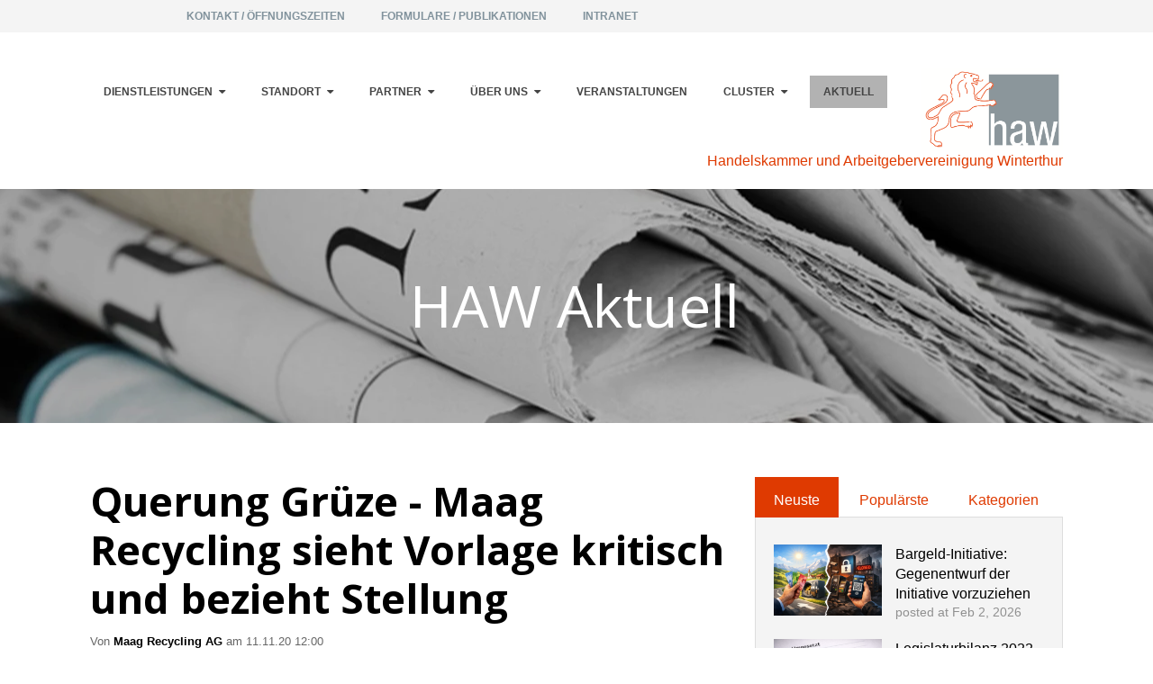

--- FILE ---
content_type: text/html; charset=UTF-8
request_url: https://www.haw.ch/aktuell/tag/maag-recycling-ag
body_size: 13409
content:
<!doctype html><!--[if lt IE 7]> <html class="no-js lt-ie9 lt-ie8 lt-ie7" lang="de" > <![endif]--><!--[if IE 7]>    <html class="no-js lt-ie9 lt-ie8" lang="de" >        <![endif]--><!--[if IE 8]>    <html class="no-js lt-ie9" lang="de" >               <![endif]--><!--[if gt IE 8]><!--><html class="no-js" lang="de"><!--<![endif]--><head>
    <meta charset="utf-8">
    <meta http-equiv="X-UA-Compatible" content="IE=edge,chrome=1">
    <meta name="author" content="Handelskammer und Arbeitgebervereinigung Winterthur">
    <meta name="description" content="Maag Recycling AG | Die neusten Informationen der Handelskammer und Arbeitgebervereinigung Winterthur">
    <meta name="generator" content="HubSpot">
    <title>HAW Aktuell | Maag Recycling AG</title>
    <link rel="shortcut icon" href="https://www.haw.ch/hubfs/CD_Elemente/haw-logo.png">
    
<meta name="viewport" content="width=device-width, initial-scale=1">

    <script src="/hs/hsstatic/jquery-libs/static-1.4/jquery/jquery-1.11.2.js"></script>
<script src="/hs/hsstatic/jquery-libs/static-1.4/jquery-migrate/jquery-migrate-1.2.1.js"></script>
<script>hsjQuery = window['jQuery'];</script>
    <meta property="og:description" content="Maag Recycling AG | Die neusten Informationen der Handelskammer und Arbeitgebervereinigung Winterthur">
    <meta property="og:title" content="HAW Aktuell | Maag Recycling AG">
    <meta name="twitter:description" content="Maag Recycling AG | Die neusten Informationen der Handelskammer und Arbeitgebervereinigung Winterthur">
    <meta name="twitter:title" content="HAW Aktuell | Maag Recycling AG">

    

    
    <style>
a.cta_button{-moz-box-sizing:content-box !important;-webkit-box-sizing:content-box !important;box-sizing:content-box !important;vertical-align:middle}.hs-breadcrumb-menu{list-style-type:none;margin:0px 0px 0px 0px;padding:0px 0px 0px 0px}.hs-breadcrumb-menu-item{float:left;padding:10px 0px 10px 10px}.hs-breadcrumb-menu-divider:before{content:'›';padding-left:10px}.hs-featured-image-link{border:0}.hs-featured-image{float:right;margin:0 0 20px 20px;max-width:50%}@media (max-width: 568px){.hs-featured-image{float:none;margin:0;width:100%;max-width:100%}}.hs-screen-reader-text{clip:rect(1px, 1px, 1px, 1px);height:1px;overflow:hidden;position:absolute !important;width:1px}
</style>

<link rel="stylesheet" href="/hs/hsstatic/AsyncSupport/static-1.501/sass/comments_listing_asset.css">
<link rel="stylesheet" href="/hs/hsstatic/AsyncSupport/static-1.501/sass/rss_post_listing.css">
    

    
<!--  Added by GoogleAnalytics integration -->
<script>
var _hsp = window._hsp = window._hsp || [];
_hsp.push(['addPrivacyConsentListener', function(consent) { if (consent.allowed || (consent.categories && consent.categories.analytics)) {
  (function(i,s,o,g,r,a,m){i['GoogleAnalyticsObject']=r;i[r]=i[r]||function(){
  (i[r].q=i[r].q||[]).push(arguments)},i[r].l=1*new Date();a=s.createElement(o),
  m=s.getElementsByTagName(o)[0];a.async=1;a.src=g;m.parentNode.insertBefore(a,m)
})(window,document,'script','//www.google-analytics.com/analytics.js','ga');
  ga('create','UA-26296167-1','auto');
  ga('send','pageview');
}}]);
</script>

<!-- /Added by GoogleAnalytics integration -->




<meta property="og:type" content="blog">
<meta name="twitter:card" content="summary">
<meta name="twitter:domain" content="www.haw.ch">
<link rel="alternate" type="application/rss+xml" href="https://www.haw.ch/aktuell/rss.xml">
<script src="//platform.linkedin.com/in.js" type="text/javascript">
    lang: de_DE
</script>

<meta http-equiv="content-language" content="de">
<link rel="stylesheet" href="//7052064.fs1.hubspotusercontent-na1.net/hubfs/7052064/hub_generated/template_assets/DEFAULT_ASSET/1769811743435/template_layout.min.css">


<link rel="stylesheet" href="https://www.haw.ch/hubfs/hub_generated/template_assets/1/5697956449/1744213464234/template_haw_clean-4-style.css">

    <link href="http://fonts.googleapis.com/css?family=Open+Sans:400italic,600italic,400,300,600,700,800|Open+Sans+Condensed:300" rel="stylesheet" type="text/css">

    

</head>
<body class="   hs-blog-id-5629618687 hs-blog-listing" style="">
    <div class="header-container-wrapper">
    <div class="header-container container-fluid">

<div class="row-fluid-wrapper row-depth-1 row-number-1 ">
<div class="row-fluid ">
<div class="span12 widget-span widget-type-cell " style="" data-widget-type="cell" data-x="0" data-w="12">

<div class="row-fluid-wrapper row-depth-1 row-number-2 ">
<div class="row-fluid ">
<div class="span12 widget-span widget-type-global_group " style="background:#f4f4f4 " data-widget-type="global_group" data-x="0" data-w="12">
<div class="" data-global-widget-path="generated_global_groups/5730694980.html"><div class="row-fluid-wrapper row-depth-1 row-number-1 ">
<div class="row-fluid ">
<div class="span12 widget-span widget-type-cell page-center" style="" data-widget-type="cell" data-x="0" data-w="12">

<div class="row-fluid-wrapper row-depth-1 row-number-2 ">
<div class="row-fluid ">
<div class="span1 widget-span widget-type-custom_widget " style="padding-top:8px;padding-left:17px;" data-widget-type="custom_widget" data-x="0" data-w="1">
<div id="hs_cos_wrapper_module_1532525867922149" class="hs_cos_wrapper hs_cos_wrapper_widget hs_cos_wrapper_type_module widget-type-language_switcher" style="" data-hs-cos-general-type="widget" data-hs-cos-type="module"><span id="hs_cos_wrapper_module_1532525867922149_" class="hs_cos_wrapper hs_cos_wrapper_widget hs_cos_wrapper_type_language_switcher" style="" data-hs-cos-general-type="widget" data-hs-cos-type="language_switcher"></span></div>

</div><!--end widget-span -->
<div class="span11 widget-span widget-type-custom_widget custom-menu-top" style="background:#f4f4f4;text-align:left " data-widget-type="custom_widget" data-x="1" data-w="11">
<div id="hs_cos_wrapper_module_1523605021580298" class="hs_cos_wrapper hs_cos_wrapper_widget hs_cos_wrapper_type_module widget-type-simple_menu" style="" data-hs-cos-general-type="widget" data-hs-cos-type="module"><span id="hs_cos_wrapper_module_1523605021580298_" class="hs_cos_wrapper hs_cos_wrapper_widget hs_cos_wrapper_type_simple_menu" style="" data-hs-cos-general-type="widget" data-hs-cos-type="simple_menu"><div id="hs_menu_wrapper_module_1523605021580298_" class="hs-menu-wrapper active-branch flyouts hs-menu-flow-horizontal" role="navigation" data-sitemap-name="" data-menu-id="" aria-label="Navigation Menu">
 <ul role="menu">
  <li class="hs-menu-item hs-menu-depth-1" role="none"><a href="https://www.haw.ch/kontakt" role="menuitem" target="_self">Kontakt / Öffnungszeiten</a></li>
  <li class="hs-menu-item hs-menu-depth-1" role="none"><a href="https://www.haw.ch/formulare-publikationen" role="menuitem" target="_self">Formulare / Publikationen</a></li>
  <li class="hs-menu-item hs-menu-depth-1" role="none"><a href="https://www.haw.ch/intranet" role="menuitem" target="_self">Intranet</a></li>
 </ul>
</div></span></div>

</div><!--end widget-span -->
</div><!--end row-->
</div><!--end row-wrapper -->

</div><!--end widget-span -->
</div><!--end row-->
</div><!--end row-wrapper -->
</div>
</div><!--end widget-span -->
</div><!--end row-->
</div><!--end row-wrapper -->

<div class="row-fluid-wrapper row-depth-1 row-number-3 ">
<div class="row-fluid ">
<div class="span12 widget-span widget-type-custom_widget " style="padding:20px" data-widget-type="custom_widget" data-x="0" data-w="12">
<div id="hs_cos_wrapper_module_1532526459684206" class="hs_cos_wrapper hs_cos_wrapper_widget hs_cos_wrapper_type_module widget-type-space" style="" data-hs-cos-general-type="widget" data-hs-cos-type="module"><span class="hs-horizontal-spacer"></span></div>

</div><!--end widget-span -->
</div><!--end row-->
</div><!--end row-wrapper -->

<div class="row-fluid-wrapper row-depth-1 row-number-4 ">
<div class="row-fluid ">
<div class="span12 widget-span widget-type-global_group " style="" data-widget-type="global_group" data-x="0" data-w="12">
<div class="" data-global-widget-path="generated_global_groups/5698251585.html"><div class="row-fluid-wrapper row-depth-1 row-number-1 ">
<div class="row-fluid ">
<div class="span12 widget-span widget-type-cell page-center" style="" data-widget-type="cell" data-x="0" data-w="12">

<div class="row-fluid-wrapper row-depth-1 row-number-2 ">
<div class="row-fluid ">
<div class="span12 widget-span widget-type-cell " style="" data-widget-type="cell" data-x="0" data-w="12">

<div class="row-fluid-wrapper row-depth-1 row-number-3 ">
<div class="row-fluid ">
<div class="span10 widget-span widget-type-menu custom-menu-primary" style="align-left" data-widget-type="menu" data-x="0" data-w="10">
<div class="cell-wrapper layout-widget-wrapper">
<span id="hs_cos_wrapper_module_14668741230142" class="hs_cos_wrapper hs_cos_wrapper_widget hs_cos_wrapper_type_menu" style="" data-hs-cos-general-type="widget" data-hs-cos-type="menu"><div id="hs_menu_wrapper_module_14668741230142" class="hs-menu-wrapper active-branch flyouts hs-menu-flow-horizontal" role="navigation" data-sitemap-name="default" data-menu-id="5699321248" aria-label="Navigation Menu">
 <ul role="menu" class="active-branch">
  <li class="hs-menu-item hs-menu-depth-1 hs-item-has-children" role="none"><a href="https://www.haw.ch/de/export-dienstleistungen-1" aria-haspopup="true" aria-expanded="false" role="menuitem">Dienstleistungen</a>
   <ul role="menu" class="hs-menu-children-wrapper">
    <li class="hs-menu-item hs-menu-depth-2 hs-item-has-children" role="none"><a href="https://www.haw.ch/de/export-dienstleistungen-1" role="menuitem">Export-Dienstleistungen</a>
     <ul role="menu" class="hs-menu-children-wrapper">
      <li class="hs-menu-item hs-menu-depth-3" role="none"><a href="https://www.haw.ch/carnet-ata" role="menuitem">Carnet ATA</a></li>
      <li class="hs-menu-item hs-menu-depth-3" role="none"><a href="https://www.haw.ch/ursprungszeugnisse" role="menuitem">Ursprungszeugnisse</a></li>
      <li class="hs-menu-item hs-menu-depth-3" role="none"><a href="https://www.haw.ch/de/export-infos" role="menuitem">Export Infos</a></li>
      <li class="hs-menu-item hs-menu-depth-3" role="none"><a href="https://www.haw.ch/de/s-ge" role="menuitem">Switzerland Global Enterprise</a></li>
      <li class="hs-menu-item hs-menu-depth-3" role="none"><a href="https://www.haw.ch/swiss-school-for-international-business" role="menuitem">Weiterbildungen &amp; Seminare (SSIB)</a></li>
     </ul></li>
    <li class="hs-menu-item hs-menu-depth-2 hs-item-has-children" role="none"><a href="https://www.haw.ch/de/arbeitgeber-dienstleistungen" role="menuitem">Arbeitgeber-Dienstleistungen</a>
     <ul role="menu" class="hs-menu-children-wrapper">
      <li class="hs-menu-item hs-menu-depth-3" role="none"><a href="https://www.haw.ch/arbeitsrecht" role="menuitem">Arbeitsrecht</a></li>
      <li class="hs-menu-item hs-menu-depth-3" role="none"><a href="https://www.haw.ch/soziales" role="menuitem">Soziales</a></li>
      <li class="hs-menu-item hs-menu-depth-3" role="none"><a href="https://www.haw.ch/mentoring" role="menuitem">Mentoring</a></li>
      <li class="hs-menu-item hs-menu-depth-3" role="none"><a href="http://www.compasso.ch" role="menuitem" target="_blank" rel="noopener">Info-Portal Compasso Früherkennung &amp; Integration</a></li>
      <li class="hs-menu-item hs-menu-depth-3" role="none"><a href="https://www.haw.ch/de/toolbox-mentale-gesundheit" role="menuitem">Toolbox mentale Gesundheit</a></li>
      <li class="hs-menu-item hs-menu-depth-3" role="none"><a href="https://www.haw.ch/arztzeugnis" role="menuitem">Arztzeugnis</a></li>
      <li class="hs-menu-item hs-menu-depth-3" role="none"><a href="https://www.haw.ch/lehrstellenboerse" role="menuitem">Lehrstellenbörse</a></li>
      <li class="hs-menu-item hs-menu-depth-3" role="none"><a href="https://www.haw.ch/ferienjobs" role="menuitem">Ferienjob</a></li>
     </ul></li>
    <li class="hs-menu-item hs-menu-depth-2" role="none"><a href="https://www.haw.ch/de/wirtschaftswoche" role="menuitem">Wirtschaftswoche</a></li>
    <li class="hs-menu-item hs-menu-depth-2" role="none"><a href="https://www.haw.ch/regionale-wirtschaftsnews" role="menuitem">Regionale Wirtschafts-News</a></li>
    <li class="hs-menu-item hs-menu-depth-2" role="none"><a href="https://www.haw.ch/firmenwiki" role="menuitem">Firmenwiki</a></li>
    <li class="hs-menu-item hs-menu-depth-2" role="none"><a href="https://www.haw.ch/schweizer-wirtschaft-sichtbar-machen" role="menuitem">Schweizer Wirtschaft sichtbar machen</a></li>
   </ul></li>
  <li class="hs-menu-item hs-menu-depth-1 hs-item-has-children" role="none"><a href="https://www.haw.ch/standortpolitik" aria-haspopup="true" aria-expanded="false" role="menuitem">Standort</a>
   <ul role="menu" class="hs-menu-children-wrapper">
    <li class="hs-menu-item hs-menu-depth-2" role="none"><a href="https://www.haw.ch/standortpolitik" role="menuitem">Standortpolitik</a></li>
    <li class="hs-menu-item hs-menu-depth-2" role="none"><a href="https://www.haw.ch/standortpolitik-aktuelles" role="menuitem">Aktuelles Standortpolitik</a></li>
    <li class="hs-menu-item hs-menu-depth-2" role="none"><a href="https://www.haw.ch/finanzen" role="menuitem">Steuern und Finanzen</a></li>
    <li class="hs-menu-item hs-menu-depth-2" role="none"><a href="https://www.haw.ch/arbeitsplätze" role="menuitem">Arbeitsplätze</a></li>
    <li class="hs-menu-item hs-menu-depth-2" role="none"><a href="https://www.haw.ch/verkehr" role="menuitem">Verkehr</a></li>
    <li class="hs-menu-item hs-menu-depth-2" role="none"><a href="https://www.haw.ch/energiepolitik" role="menuitem">Energiepolitik</a></li>
    <li class="hs-menu-item hs-menu-depth-2" role="none"><a href="https://www.haw.ch/familie-beruf" role="menuitem">Familie &amp; Beruf</a></li>
    <li class="hs-menu-item hs-menu-depth-2" role="none"><a href="https://www.haw.ch/vernehmlassungen" role="menuitem">Vernehmlassungen</a></li>
   </ul></li>
  <li class="hs-menu-item hs-menu-depth-1 hs-item-has-children" role="none"><a href="https://www.haw.ch/haw-erfolgsgeschichten" aria-haspopup="true" aria-expanded="false" role="menuitem">Partner</a>
   <ul role="menu" class="hs-menu-children-wrapper">
    <li class="hs-menu-item hs-menu-depth-2" role="none"><a href="https://www.haw.ch/haw-erfolgsgeschichten" role="menuitem">Erfolgsgeschichten</a></li>
    <li class="hs-menu-item hs-menu-depth-2" role="none"><a href="https://www.haw.ch/de/lokale-partner" role="menuitem">Lokale Partner</a></li>
    <li class="hs-menu-item hs-menu-depth-2" role="none"><a href="https://www.haw.ch/de/export-partner" role="menuitem">Exportpartner</a></li>
    <li class="hs-menu-item hs-menu-depth-2" role="none"><a href="https://www.haw.ch/de/wissenstransfer" role="menuitem">Wissenstransfer</a></li>
    <li class="hs-menu-item hs-menu-depth-2" role="none"><a href="https://www.haw.ch/de/wirtschaftsverbaende" role="menuitem">Wirtschaftsdachverbände</a></li>
    <li class="hs-menu-item hs-menu-depth-2" role="none"><a href="https://www.haw.ch/de/standortfoerderung" role="menuitem">Standortförderung</a></li>
   </ul></li>
  <li class="hs-menu-item hs-menu-depth-1 hs-item-has-children" role="none"><a href="https://www.haw.ch/de/mitglieder" aria-haspopup="true" aria-expanded="false" role="menuitem">Über uns</a>
   <ul role="menu" class="hs-menu-children-wrapper">
    <li class="hs-menu-item hs-menu-depth-2" role="none"><a href="https://www.haw.ch/de/mitglieder" role="menuitem">Mitglieder</a></li>
    <li class="hs-menu-item hs-menu-depth-2" role="none"><a href="https://www.haw.ch/über-unsere-mitglieder" role="menuitem">Über unsere Mitglieder</a></li>
    <li class="hs-menu-item hs-menu-depth-2" role="none"><a href="https://www.haw.ch/de/vorstand" role="menuitem">Vorstand</a></li>
    <li class="hs-menu-item hs-menu-depth-2" role="none"><a href="https://www.haw.ch/de/geschaeftsstelle" role="menuitem">Geschäftsstelle</a></li>
    <li class="hs-menu-item hs-menu-depth-2" role="none"><a href="https://www.haw.ch/de/organisation" role="menuitem">Organisation</a></li>
    <li class="hs-menu-item hs-menu-depth-2" role="none"><a href="https://www.haw.ch/de/medien" role="menuitem">Medien</a></li>
    <li class="hs-menu-item hs-menu-depth-2" role="none"><a href="https://www.haw.ch/online-marketing" role="menuitem">Online Marketing</a></li>
   </ul></li>
  <li class="hs-menu-item hs-menu-depth-1" role="none"><a href="https://www.haw.ch/veranstaltungen" role="menuitem">Veranstaltungen</a></li>
  <li class="hs-menu-item hs-menu-depth-1 hs-item-has-children" role="none"><a href="https://www.haw.ch/clusterstrategie" aria-haspopup="true" aria-expanded="false" role="menuitem">Cluster</a>
   <ul role="menu" class="hs-menu-children-wrapper">
    <li class="hs-menu-item hs-menu-depth-2" role="none"><a href="https://www.haw.ch/smart-machines" role="menuitem">Smart Machines</a></li>
    <li class="hs-menu-item hs-menu-depth-2" role="none"><a href="https://www.haw.ch/smart-energy" role="menuitem">Smart Energy</a></li>
    <li class="hs-menu-item hs-menu-depth-2" role="none"><a href="https://www.haw.ch/smart-health" role="menuitem">Smart Health</a></li>
   </ul></li>
  <li class="hs-menu-item hs-menu-depth-1 active active-branch" role="none"><a href="https://www.haw.ch/aktuell" role="menuitem">Aktuell</a></li>
 </ul>
</div></span></div><!--end layout-widget-wrapper -->
</div><!--end widget-span -->
<div class="span2 widget-span widget-type-custom_widget " style="" data-widget-type="custom_widget" data-x="10" data-w="2">
<div id="hs_cos_wrapper_module_1523556426703285" class="hs_cos_wrapper hs_cos_wrapper_widget hs_cos_wrapper_type_module widget-type-linked_image" style="" data-hs-cos-general-type="widget" data-hs-cos-type="module">
    






  



<span id="hs_cos_wrapper_module_1523556426703285_" class="hs_cos_wrapper hs_cos_wrapper_widget hs_cos_wrapper_type_linked_image" style="" data-hs-cos-general-type="widget" data-hs-cos-type="linked_image"><a href="//www.haw.ch" target="_parent" id="hs-link-module_1523556426703285_" style="border-width:0px;border:0px;"><img src="https://www.haw.ch/hs-fs/hubfs/CD_Elemente/haw-logo.png?width=567&amp;name=haw-logo.png" class="hs-image-widget " style="width:567px;border-width:0px;border:0px;" width="567" alt="haw-logo" title="haw-logo" srcset="https://www.haw.ch/hs-fs/hubfs/CD_Elemente/haw-logo.png?width=284&amp;name=haw-logo.png 284w, https://www.haw.ch/hs-fs/hubfs/CD_Elemente/haw-logo.png?width=567&amp;name=haw-logo.png 567w, https://www.haw.ch/hs-fs/hubfs/CD_Elemente/haw-logo.png?width=851&amp;name=haw-logo.png 851w, https://www.haw.ch/hs-fs/hubfs/CD_Elemente/haw-logo.png?width=1134&amp;name=haw-logo.png 1134w, https://www.haw.ch/hs-fs/hubfs/CD_Elemente/haw-logo.png?width=1418&amp;name=haw-logo.png 1418w, https://www.haw.ch/hs-fs/hubfs/CD_Elemente/haw-logo.png?width=1701&amp;name=haw-logo.png 1701w" sizes="(max-width: 567px) 100vw, 567px"></a></span></div>

</div><!--end widget-span -->
</div><!--end row-->
</div><!--end row-wrapper -->

<div class="row-fluid-wrapper row-depth-1 row-number-4 ">
<div class="row-fluid ">
<div class="span12 widget-span widget-type-custom_widget " style="" data-widget-type="custom_widget" data-x="0" data-w="12">
<div id="hs_cos_wrapper_module_1524242564445138" class="hs_cos_wrapper hs_cos_wrapper_widget hs_cos_wrapper_type_module widget-type-rich_text" style="" data-hs-cos-general-type="widget" data-hs-cos-type="module"><span id="hs_cos_wrapper_module_1524242564445138_" class="hs_cos_wrapper hs_cos_wrapper_widget hs_cos_wrapper_type_rich_text" style="" data-hs-cos-general-type="widget" data-hs-cos-type="rich_text"><div style="text-align: right;"><span style="color: #df3a01;">Handelskammer und Arbeitgebervereinigung Winterthur</span></div></span></div>

</div><!--end widget-span -->
</div><!--end row-->
</div><!--end row-wrapper -->

</div><!--end widget-span -->
</div><!--end row-->
</div><!--end row-wrapper -->

</div><!--end widget-span -->
</div><!--end row-->
</div><!--end row-wrapper -->
</div>
</div><!--end widget-span -->
</div><!--end row-->
</div><!--end row-wrapper -->

</div><!--end widget-span -->
</div><!--end row-->
</div><!--end row-wrapper -->

    </div><!--end header -->
</div><!--end header wrapper -->

<div class="body-container-wrapper">
    <div class="body-container container-fluid">

<div class="row-fluid-wrapper row-depth-1 row-number-1 ">
<div class="row-fluid ">
<div class="banner-background-image slim-bg parallax-section-1"><div class="dark-overlay"></div>
<div class="span12 widget-span widget-type-cell hero-bg-inner" style="" data-widget-type="cell" data-x="0" data-w="12">

<div class="row-fluid-wrapper row-depth-1 row-number-2 ">
<div class="row-fluid ">
<div class="span12 widget-span widget-type-linked_image background-image" style="" data-widget-type="linked_image" data-x="0" data-w="12">
<div class="cell-wrapper layout-widget-wrapper">
<span id="hs_cos_wrapper_module_14333348123083505" class="hs_cos_wrapper hs_cos_wrapper_widget hs_cos_wrapper_type_linked_image" style="" data-hs-cos-general-type="widget" data-hs-cos-type="linked_image"><img src="https://www.haw.ch/hs-fs/hubfs/shutterstock_198536522_1920%20720_2.jpg?width=1920&amp;name=shutterstock_198536522_1920%20720_2.jpg" class="hs-image-widget " style="width:1920px;border-width:0px;border:0px;" width="1920" alt="shutterstock_198536522_1920 720_2" title="shutterstock_198536522_1920 720_2" srcset="https://www.haw.ch/hs-fs/hubfs/shutterstock_198536522_1920%20720_2.jpg?width=960&amp;name=shutterstock_198536522_1920%20720_2.jpg 960w, https://www.haw.ch/hs-fs/hubfs/shutterstock_198536522_1920%20720_2.jpg?width=1920&amp;name=shutterstock_198536522_1920%20720_2.jpg 1920w, https://www.haw.ch/hs-fs/hubfs/shutterstock_198536522_1920%20720_2.jpg?width=2880&amp;name=shutterstock_198536522_1920%20720_2.jpg 2880w, https://www.haw.ch/hs-fs/hubfs/shutterstock_198536522_1920%20720_2.jpg?width=3840&amp;name=shutterstock_198536522_1920%20720_2.jpg 3840w, https://www.haw.ch/hs-fs/hubfs/shutterstock_198536522_1920%20720_2.jpg?width=4800&amp;name=shutterstock_198536522_1920%20720_2.jpg 4800w, https://www.haw.ch/hs-fs/hubfs/shutterstock_198536522_1920%20720_2.jpg?width=5760&amp;name=shutterstock_198536522_1920%20720_2.jpg 5760w" sizes="(max-width: 1920px) 100vw, 1920px"></span></div><!--end layout-widget-wrapper -->
</div><!--end widget-span -->
</div><!--end row-->
</div><!--end row-wrapper -->

<div class="row-fluid-wrapper row-depth-1 row-number-3 ">
<div class="row-fluid ">
<div class="span12 widget-span widget-type-cell hero-inner" style="" data-widget-type="cell" data-x="0" data-w="12">

<div class="row-fluid-wrapper row-depth-1 row-number-4 ">
<div class="row-fluid ">
<div class="span12 widget-span widget-type-cell subpage-head-container page-center" style="" data-widget-type="cell" data-x="0" data-w="12">

<div class="row-fluid-wrapper row-depth-1 row-number-5 ">
<div class="row-fluid ">
<div class="span12 widget-span widget-type-raw_jinja " style="" data-widget-type="raw_jinja" data-x="0" data-w="12">
<h1>HAW Aktuell</h1></div><!--end widget-span -->

</div><!--end row-->
</div><!--end row-wrapper -->

</div><!--end widget-span -->
</div><!--end row-->
</div><!--end row-wrapper -->

</div><!--end widget-span -->
</div><!--end row-->
</div><!--end row-wrapper -->

</div><!--end widget-span -->
  </div>
</div><!--end row-->
</div><!--end row-wrapper -->

<div class="row-fluid-wrapper row-depth-1 row-number-6 ">
<div class="row-fluid ">
<div class="span12 widget-span widget-type-cell page-center content-wrapper padding60tb" style="" data-widget-type="cell" data-x="0" data-w="12">

<div class="row-fluid-wrapper row-depth-1 row-number-7 ">
<div class="row-fluid ">
<div class="span8 widget-span widget-type-cell blog-content" style="" data-widget-type="cell" data-x="0" data-w="8">

<div class="row-fluid-wrapper row-depth-1 row-number-8 ">
<div class="row-fluid ">
<div class="span12 widget-span widget-type-blog_content " style="" data-widget-type="blog_content" data-x="0" data-w="12">
<div class="blog-section">
    <div class="blog-listing-wrapper cell-wrapper">
        
        <div class="post-listing">
            
            
                <div class="post-item">
                    
                            <h2><a href="https://www.haw.ch/aktuell/querung-grüze-maag-recycling-sieht-vorlage-kritisch-und-bezieht-stellung">Querung Grüze - Maag Recycling sieht Vorlage kritisch und bezieht Stellung</a></h2>
                            <div class="post-header clearfix">
                            <p id="hubspot-author_data" class="hubspot-editable" data-hubspot-form-id="author_data" data-hubspot-name="Blog Author">
                                
                                   Von <a class="author-link" href="https://www.haw.ch/aktuell/author/maag-recycling-ag">Maag Recycling AG</a> am 
                                
                                11.11.20 12:00 
                            </p>
                            </div>
                            
                                <div class="hs-featured-image-wrapper">
                                    <a href="https://www.haw.ch/aktuell/querung-grüze-maag-recycling-sieht-vorlage-kritisch-und-bezieht-stellung" title="" class="hs-featured-image-link">
                                        <img src="https://www.haw.ch/hubfs/2020%2011%20Maag%20Recycling%20(5).jpg" class="hs-featured-image">
                                    </a>
                                </div>
                            
                        <div class="post-body clearfix">
                            <!--post summary-->

                            <p><strong>Über die Geleise des Bahnhofs Grüze soll eine Brücke für den Bus gebaut werden. Die «Querung Grüze» ist gemäss Abstimmungsunterlagen wichtig für die Entwicklung von Neuhegi-Grüze und bedeutend für die gesamte Stadt. Die Situation in der Grüze ist sehr komplex und tatsächlich kann die Entwicklung der Stadt Winterthur hier massgeblich mit beeinflusst werden. Die Maag Recycling bezieht Stellung zur Vorlage.</strong></p>
                        </div>
                        
                            <div class="topic-list">Themen: 
                            
                             <a class="topic-link" href="https://www.haw.ch/aktuell/topic/standortpolitik">Standortpolitik</a>
                            
                             <a class="topic-link" href="https://www.haw.ch/aktuell/topic/stadt-winterthur">Stadt Winterthur</a>
                            
                             <a class="topic-link" href="https://www.haw.ch/aktuell/topic/maag-recycling-ag">Maag Recycling AG</a>
                            
                             <a class="topic-link" href="https://www.haw.ch/aktuell/topic/klimadebatte">Klimadebatte</a>
                            
                             <a class="topic-link" href="https://www.haw.ch/aktuell/topic/kreislaufwirtschaft">Kreislaufwirtschaft</a>
                            
                             <a class="topic-link" href="https://www.haw.ch/aktuell/topic/volksabstimmung">Volksabstimmung</a>
                            
                            </div>
                        
                        <a class="cta-primary-outline" href="https://www.haw.ch/aktuell/querung-grüze-maag-recycling-sieht-vorlage-kritisch-und-bezieht-stellung">Weiterlesen</a>

                    
                </div>
            
        </div>

        <div class="blog-pagination">
            
                <a class="all-posts-link cta-secondary-outline" href="https://www.haw.ch/aktuell/all">Alle Beiträge</a>
            
        </div>
    </div>
</div></div>

</div><!--end row-->
</div><!--end row-wrapper -->

<div class="row-fluid-wrapper row-depth-1 row-number-9 ">
<div class="row-fluid ">
<div class="span12 widget-span widget-type-blog_comments " style="" data-widget-type="blog_comments" data-x="0" data-w="12">
<div class="cell-wrapper layout-widget-wrapper">
<span id="hs_cos_wrapper_module_1494873009607477" class="hs_cos_wrapper hs_cos_wrapper_widget hs_cos_wrapper_type_blog_comments" style="" data-hs-cos-general-type="widget" data-hs-cos-type="blog_comments">
</span></div><!--end layout-widget-wrapper -->
</div><!--end widget-span -->
</div><!--end row-->
</div><!--end row-wrapper -->

</div><!--end widget-span -->
<div class="span4 widget-span widget-type-cell blog-sidebar" style="" data-widget-type="cell" data-x="8" data-w="4">

<div class="row-fluid-wrapper row-depth-1 row-number-10 ">
<div class="row-fluid ">
<div class="span12 widget-span widget-type-raw_jinja " style="" data-widget-type="raw_jinja" data-x="0" data-w="12">
<div class="tabber-wrap blog-tabber">

    <ul class="clearfix tabber-tabs">
      <li class="active"><a>Neuste</a></li>
      <li><a>Populärste</a></li>
      <li><a>Kategorien</a></li>
    </ul>

    <div class="tabber-content">
        <div class="tab-pane active">
           <span id="hs_cos_wrapper_recent_posts" class="hs_cos_wrapper hs_cos_wrapper_widget hs_cos_wrapper_type_rss_listing" style="" data-hs-cos-general-type="widget" data-hs-cos-type="rss_listing">
<h3></h3>


    <div class="hs-rss-module feedreader_box hs-hash-1726936280"></div>

</span>
        </div>
        <div class="tab-pane popular-posts-pane" id="tab-2">
            <span id="hs_cos_wrapper_popular_posts" class="hs_cos_wrapper hs_cos_wrapper_widget hs_cos_wrapper_type_post_listing" style="" data-hs-cos-general-type="widget" data-hs-cos-type="post_listing"><div class="block">
  <h3></h3>
  <div class="widget-module">
    <ul class="hs-hash-104640810-1770019038703">
    </ul>
  </div>
</div>
</span>
        </div>
        <div class="tab-pane" id="tab-3">
            <span id="hs_cos_wrapper_post_categories" class="hs_cos_wrapper hs_cos_wrapper_widget hs_cos_wrapper_type_post_filter" style="" data-hs-cos-general-type="widget" data-hs-cos-type="post_filter"><div class="block">
  <h3>Lists by Topic</h3>
  <div class="widget-module">
    <ul>
      
        <li>
          <a href="https://www.haw.ch/aktuell/tag/wirtschaft">Wirtschaft <span class="filter-link-count" dir="ltr">(155)</span></a>
        </li>
      
        <li>
          <a href="https://www.haw.ch/aktuell/tag/economiesuisse">economiesuisse <span class="filter-link-count" dir="ltr">(151)</span></a>
        </li>
      
        <li>
          <a href="https://www.haw.ch/aktuell/tag/standortpolitik">Standortpolitik <span class="filter-link-count" dir="ltr">(108)</span></a>
        </li>
      
        <li>
          <a href="https://www.haw.ch/aktuell/tag/wirtschaftspolitik">Wirtschaftspolitik <span class="filter-link-count" dir="ltr">(102)</span></a>
        </li>
      
        <li>
          <a href="https://www.haw.ch/aktuell/tag/winterthur">Winterthur <span class="filter-link-count" dir="ltr">(93)</span></a>
        </li>
      
        <li>
          <a href="https://www.haw.ch/aktuell/tag/arbeitgeber">Arbeitgeber <span class="filter-link-count" dir="ltr">(89)</span></a>
        </li>
      
        <li>
          <a href="https://www.haw.ch/aktuell/tag/smart-machines">Smart Machines <span class="filter-link-count" dir="ltr">(86)</span></a>
        </li>
      
        <li>
          <a href="https://www.haw.ch/aktuell/tag/digitalisierung">Digitalisierung <span class="filter-link-count" dir="ltr">(82)</span></a>
        </li>
      
        <li>
          <a href="https://www.haw.ch/aktuell/tag/export">Export <span class="filter-link-count" dir="ltr">(76)</span></a>
        </li>
      
        <li>
          <a href="https://www.haw.ch/aktuell/tag/schweizerischer-arbeitgeberverband">Schweizerischer Arbeitgeberverband <span class="filter-link-count" dir="ltr">(76)</span></a>
        </li>
      
        <li style="display:none;">
          <a href="https://www.haw.ch/aktuell/tag/zhaw">ZHAW <span class="filter-link-count" dir="ltr">(67)</span></a>
        </li>
      
        <li style="display:none;">
          <a href="https://www.haw.ch/aktuell/tag/mitglieder">Mitglieder <span class="filter-link-count" dir="ltr">(57)</span></a>
        </li>
      
        <li style="display:none;">
          <a href="https://www.haw.ch/aktuell/tag/haw">HAW <span class="filter-link-count" dir="ltr">(54)</span></a>
        </li>
      
        <li style="display:none;">
          <a href="https://www.haw.ch/aktuell/tag/technologie">Technologie <span class="filter-link-count" dir="ltr">(49)</span></a>
        </li>
      
        <li style="display:none;">
          <a href="https://www.haw.ch/aktuell/tag/gesundheitsmanagement">Gesundheitsmanagement <span class="filter-link-count" dir="ltr">(45)</span></a>
        </li>
      
        <li style="display:none;">
          <a href="https://www.haw.ch/aktuell/tag/finanzpolitik">Finanzpolitik <span class="filter-link-count" dir="ltr">(44)</span></a>
        </li>
      
        <li style="display:none;">
          <a href="https://www.haw.ch/aktuell/tag/klimadebatte">Klimadebatte <span class="filter-link-count" dir="ltr">(44)</span></a>
        </li>
      
        <li style="display:none;">
          <a href="https://www.haw.ch/aktuell/tag/wissenstransfer">Wissenstransfer <span class="filter-link-count" dir="ltr">(44)</span></a>
        </li>
      
        <li style="display:none;">
          <a href="https://www.haw.ch/aktuell/tag/altersvorsorge">Altersvorsorge <span class="filter-link-count" dir="ltr">(39)</span></a>
        </li>
      
        <li style="display:none;">
          <a href="https://www.haw.ch/aktuell/tag/swica">Swica <span class="filter-link-count" dir="ltr">(39)</span></a>
        </li>
      
        <li style="display:none;">
          <a href="https://www.haw.ch/aktuell/tag/haw-event">HAW-Event <span class="filter-link-count" dir="ltr">(38)</span></a>
        </li>
      
        <li style="display:none;">
          <a href="https://www.haw.ch/aktuell/tag/publireportage">Publireportage <span class="filter-link-count" dir="ltr">(37)</span></a>
        </li>
      
        <li style="display:none;">
          <a href="https://www.haw.ch/aktuell/tag/stadt-winterthur">Stadt Winterthur <span class="filter-link-count" dir="ltr">(36)</span></a>
        </li>
      
        <li style="display:none;">
          <a href="https://www.haw.ch/aktuell/tag/forschung-und-entwicklung">Forschung und Entwicklung <span class="filter-link-count" dir="ltr">(33)</span></a>
        </li>
      
        <li style="display:none;">
          <a href="https://www.haw.ch/aktuell/tag/innovation">Innovation <span class="filter-link-count" dir="ltr">(33)</span></a>
        </li>
      
        <li style="display:none;">
          <a href="https://www.haw.ch/aktuell/tag/start-up">Start Up <span class="filter-link-count" dir="ltr">(33)</span></a>
        </li>
      
        <li style="display:none;">
          <a href="https://www.haw.ch/aktuell/tag/europapolitik">Europapolitik <span class="filter-link-count" dir="ltr">(32)</span></a>
        </li>
      
        <li style="display:none;">
          <a href="https://www.haw.ch/aktuell/tag/industrie-4-0">Industrie 4.0 <span class="filter-link-count" dir="ltr">(30)</span></a>
        </li>
      
        <li style="display:none;">
          <a href="https://www.haw.ch/aktuell/tag/smart-health">Smart Health <span class="filter-link-count" dir="ltr">(30)</span></a>
        </li>
      
        <li style="display:none;">
          <a href="https://www.haw.ch/aktuell/tag/international-business">International Business <span class="filter-link-count" dir="ltr">(29)</span></a>
        </li>
      
        <li style="display:none;">
          <a href="https://www.haw.ch/aktuell/tag/steuerpolitik">Steuerpolitik <span class="filter-link-count" dir="ltr">(29)</span></a>
        </li>
      
        <li style="display:none;">
          <a href="https://www.haw.ch/aktuell/tag/smart-energy">Smart Energy <span class="filter-link-count" dir="ltr">(27)</span></a>
        </li>
      
        <li style="display:none;">
          <a href="https://www.haw.ch/aktuell/tag/energiepolitik">Energiepolitik <span class="filter-link-count" dir="ltr">(26)</span></a>
        </li>
      
        <li style="display:none;">
          <a href="https://www.haw.ch/aktuell/tag/schweiz">Schweiz <span class="filter-link-count" dir="ltr">(26)</span></a>
        </li>
      
        <li style="display:none;">
          <a href="https://www.haw.ch/aktuell/tag/eidgenössische-abstimmungen">Eidgenössische Abstimmungen <span class="filter-link-count" dir="ltr">(24)</span></a>
        </li>
      
        <li style="display:none;">
          <a href="https://www.haw.ch/aktuell/tag/gesundheitspolitik">Gesundheitspolitik <span class="filter-link-count" dir="ltr">(21)</span></a>
        </li>
      
        <li style="display:none;">
          <a href="https://www.haw.ch/aktuell/tag/zoll">Zoll <span class="filter-link-count" dir="ltr">(21)</span></a>
        </li>
      
        <li style="display:none;">
          <a href="https://www.haw.ch/aktuell/tag/arbeitsmarkt">Arbeitsmarkt <span class="filter-link-count" dir="ltr">(20)</span></a>
        </li>
      
        <li style="display:none;">
          <a href="https://www.haw.ch/aktuell/tag/aussenwirtschaft">Aussenwirtschaft <span class="filter-link-count" dir="ltr">(19)</span></a>
        </li>
      
        <li style="display:none;">
          <a href="https://www.haw.ch/aktuell/tag/entrepreneur-club">Entrepreneur Club <span class="filter-link-count" dir="ltr">(19)</span></a>
        </li>
      
        <li style="display:none;">
          <a href="https://www.haw.ch/aktuell/tag/finanzen">Finanzen <span class="filter-link-count" dir="ltr">(19)</span></a>
        </li>
      
        <li style="display:none;">
          <a href="https://www.haw.ch/aktuell/tag/steuern">Steuern <span class="filter-link-count" dir="ltr">(19)</span></a>
        </li>
      
        <li style="display:none;">
          <a href="https://www.haw.ch/aktuell/tag/berufsbildung">Berufsbildung <span class="filter-link-count" dir="ltr">(18)</span></a>
        </li>
      
        <li style="display:none;">
          <a href="https://www.haw.ch/aktuell/tag/industrie">Industrie <span class="filter-link-count" dir="ltr">(18)</span></a>
        </li>
      
        <li style="display:none;">
          <a href="https://www.haw.ch/aktuell/tag/technopark-winterthur">Technopark Winterthur <span class="filter-link-count" dir="ltr">(18)</span></a>
        </li>
      
        <li style="display:none;">
          <a href="https://www.haw.ch/aktuell/tag/freihandelsabkommen">Freihandelsabkommen <span class="filter-link-count" dir="ltr">(17)</span></a>
        </li>
      
        <li style="display:none;">
          <a href="https://www.haw.ch/aktuell/tag/volksabstimmung">Volksabstimmung <span class="filter-link-count" dir="ltr">(16)</span></a>
        </li>
      
        <li style="display:none;">
          <a href="https://www.haw.ch/aktuell/tag/berufliche-vorsorge">Berufliche Vorsorge <span class="filter-link-count" dir="ltr">(15)</span></a>
        </li>
      
        <li style="display:none;">
          <a href="https://www.haw.ch/aktuell/tag/handelsunternehmen">Handelsunternehmen <span class="filter-link-count" dir="ltr">(15)</span></a>
        </li>
      
        <li style="display:none;">
          <a href="https://www.haw.ch/aktuell/tag/kanton-zürich">Kanton Zürich <span class="filter-link-count" dir="ltr">(15)</span></a>
        </li>
      
        <li style="display:none;">
          <a href="https://www.haw.ch/aktuell/tag/sozialpolitik">Sozialpolitik <span class="filter-link-count" dir="ltr">(14)</span></a>
        </li>
      
        <li style="display:none;">
          <a href="https://www.haw.ch/aktuell/tag/switzerland-global-enterprise">Switzerland Global Enterprise <span class="filter-link-count" dir="ltr">(14)</span></a>
        </li>
      
        <li style="display:none;">
          <a href="https://www.haw.ch/aktuell/tag/wirtschaftswochen">Wirtschaftswochen <span class="filter-link-count" dir="ltr">(14)</span></a>
        </li>
      
        <li style="display:none;">
          <a href="https://www.haw.ch/aktuell/tag/europa">Europa <span class="filter-link-count" dir="ltr">(13)</span></a>
        </li>
      
        <li style="display:none;">
          <a href="https://www.haw.ch/aktuell/tag/klimapolitik">Klimapolitik <span class="filter-link-count" dir="ltr">(13)</span></a>
        </li>
      
        <li style="display:none;">
          <a href="https://www.haw.ch/aktuell/tag/umweltpolitik">Umweltpolitik <span class="filter-link-count" dir="ltr">(13)</span></a>
        </li>
      
        <li style="display:none;">
          <a href="https://www.haw.ch/aktuell/tag/house-of-winterthur">House of Winterthur <span class="filter-link-count" dir="ltr">(11)</span></a>
        </li>
      
        <li style="display:none;">
          <a href="https://www.haw.ch/aktuell/tag/wettbewerbsfähigkeit">Wettbewerbsfähigkeit <span class="filter-link-count" dir="ltr">(11)</span></a>
        </li>
      
        <li style="display:none;">
          <a href="https://www.haw.ch/aktuell/tag/datenschutz">Datenschutz <span class="filter-link-count" dir="ltr">(10)</span></a>
        </li>
      
        <li style="display:none;">
          <a href="https://www.haw.ch/aktuell/tag/förderungsprogramme">Förderungsprogramme <span class="filter-link-count" dir="ltr">(10)</span></a>
        </li>
      
        <li style="display:none;">
          <a href="https://www.haw.ch/aktuell/tag/johann-jacob-rieter-stiftung">Johann Jacob Rieter-Stiftung <span class="filter-link-count" dir="ltr">(10)</span></a>
        </li>
      
        <li style="display:none;">
          <a href="https://www.haw.ch/aktuell/tag/kmu-verband-winterthur">KMU-Verband Winterthur <span class="filter-link-count" dir="ltr">(10)</span></a>
        </li>
      
        <li style="display:none;">
          <a href="https://www.haw.ch/aktuell/tag/kantonsratswahlen">Kantonsratswahlen <span class="filter-link-count" dir="ltr">(10)</span></a>
        </li>
      
        <li style="display:none;">
          <a href="https://www.haw.ch/aktuell/tag/nachhaltigkeit">Nachhaltigkeit <span class="filter-link-count" dir="ltr">(10)</span></a>
        </li>
      
        <li style="display:none;">
          <a href="https://www.haw.ch/aktuell/tag/rieter">Rieter <span class="filter-link-count" dir="ltr">(10)</span></a>
        </li>
      
        <li style="display:none;">
          <a href="https://www.haw.ch/aktuell/tag/dienstleistungsunternehmen">Dienstleistungsunternehmen <span class="filter-link-count" dir="ltr">(9)</span></a>
        </li>
      
        <li style="display:none;">
          <a href="https://www.haw.ch/aktuell/tag/berufliche-integration">Berufliche Integration <span class="filter-link-count" dir="ltr">(8)</span></a>
        </li>
      
        <li style="display:none;">
          <a href="https://www.haw.ch/aktuell/tag/bildung">Bildung <span class="filter-link-count" dir="ltr">(8)</span></a>
        </li>
      
        <li style="display:none;">
          <a href="https://www.haw.ch/aktuell/tag/digital-hub">Digital Hub <span class="filter-link-count" dir="ltr">(8)</span></a>
        </li>
      
        <li style="display:none;">
          <a href="https://www.haw.ch/aktuell/tag/home-of-innovation">Home of Innovation <span class="filter-link-count" dir="ltr">(8)</span></a>
        </li>
      
        <li style="display:none;">
          <a href="https://www.haw.ch/aktuell/tag/kistler-group">Kistler Group <span class="filter-link-count" dir="ltr">(8)</span></a>
        </li>
      
        <li style="display:none;">
          <a href="https://www.haw.ch/aktuell/tag/soziales">Soziales <span class="filter-link-count" dir="ltr">(8)</span></a>
        </li>
      
        <li style="display:none;">
          <a href="https://www.haw.ch/aktuell/tag/sulzer">Sulzer <span class="filter-link-count" dir="ltr">(8)</span></a>
        </li>
      
        <li style="display:none;">
          <a href="https://www.haw.ch/aktuell/tag/konjunktur">Konjunktur <span class="filter-link-count" dir="ltr">(7)</span></a>
        </li>
      
        <li style="display:none;">
          <a href="https://www.haw.ch/aktuell/tag/mentale-gesundheit">Mentale Gesundheit <span class="filter-link-count" dir="ltr">(7)</span></a>
        </li>
      
        <li style="display:none;">
          <a href="https://www.haw.ch/aktuell/tag/bundesfinanzen">Bundesfinanzen <span class="filter-link-count" dir="ltr">(6)</span></a>
        </li>
      
        <li style="display:none;">
          <a href="https://www.haw.ch/aktuell/tag/informationssicherheit">Informationssicherheit <span class="filter-link-count" dir="ltr">(6)</span></a>
        </li>
      
        <li style="display:none;">
          <a href="https://www.haw.ch/aktuell/tag/internationale-arbeitgeberpolitik">Internationale Arbeitgeberpolitik <span class="filter-link-count" dir="ltr">(6)</span></a>
        </li>
      
        <li style="display:none;">
          <a href="https://www.haw.ch/aktuell/tag/kreislaufwirtschaft">Kreislaufwirtschaft <span class="filter-link-count" dir="ltr">(6)</span></a>
        </li>
      
        <li style="display:none;">
          <a href="https://www.haw.ch/aktuell/tag/lehrstellenbörse">Lehrstellenbörse <span class="filter-link-count" dir="ltr">(6)</span></a>
        </li>
      
        <li style="display:none;">
          <a href="https://www.haw.ch/aktuell/tag/noser-engineering">Noser Engineering <span class="filter-link-count" dir="ltr">(6)</span></a>
        </li>
      
        <li style="display:none;">
          <a href="https://www.haw.ch/aktuell/tag/rechtliches">Rechtliches <span class="filter-link-count" dir="ltr">(6)</span></a>
        </li>
      
        <li style="display:none;">
          <a href="https://www.haw.ch/aktuell/tag/axa">AXA <span class="filter-link-count" dir="ltr">(5)</span></a>
        </li>
      
        <li style="display:none;">
          <a href="https://www.haw.ch/aktuell/tag/burckhardt-compression">Burckhardt Compression <span class="filter-link-count" dir="ltr">(5)</span></a>
        </li>
      
        <li style="display:none;">
          <a href="https://www.haw.ch/aktuell/tag/generationen-am-arbeitsplatz">Generationen am Arbeitsplatz <span class="filter-link-count" dir="ltr">(5)</span></a>
        </li>
      
        <li style="display:none;">
          <a href="https://www.haw.ch/aktuell/tag/immobilien">Immobilien <span class="filter-link-count" dir="ltr">(5)</span></a>
        </li>
      
        <li style="display:none;">
          <a href="https://www.haw.ch/aktuell/tag/kommunikation">Kommunikation <span class="filter-link-count" dir="ltr">(5)</span></a>
        </li>
      
        <li style="display:none;">
          <a href="https://www.haw.ch/aktuell/tag/marketing">Marketing <span class="filter-link-count" dir="ltr">(5)</span></a>
        </li>
      
        <li style="display:none;">
          <a href="https://www.haw.ch/aktuell/tag/northc-schweiz-ag">NorthC Schweiz AG <span class="filter-link-count" dir="ltr">(5)</span></a>
        </li>
      
        <li style="display:none;">
          <a href="https://www.haw.ch/aktuell/tag/smart-city">Smart City <span class="filter-link-count" dir="ltr">(5)</span></a>
        </li>
      
        <li style="display:none;">
          <a href="https://www.haw.ch/aktuell/tag/verkehrspolitik">Verkehrspolitik <span class="filter-link-count" dir="ltr">(5)</span></a>
        </li>
      
        <li style="display:none;">
          <a href="https://www.haw.ch/aktuell/tag/digital-winterthur">Digital Winterthur <span class="filter-link-count" dir="ltr">(4)</span></a>
        </li>
      
        <li style="display:none;">
          <a href="https://www.haw.ch/aktuell/tag/flughafen-zürich">Flughafen Zürich <span class="filter-link-count" dir="ltr">(4)</span></a>
        </li>
      
        <li style="display:none;">
          <a href="https://www.haw.ch/aktuell/tag/krankenkassenprämien">Krankenkassenprämien <span class="filter-link-count" dir="ltr">(4)</span></a>
        </li>
      
        <li style="display:none;">
          <a href="https://www.haw.ch/aktuell/tag/krankenversicherung">Krankenversicherung <span class="filter-link-count" dir="ltr">(4)</span></a>
        </li>
      
        <li style="display:none;">
          <a href="https://www.haw.ch/aktuell/tag/national-und-ständeratswahlen">National- und Ständeratswahlen <span class="filter-link-count" dir="ltr">(4)</span></a>
        </li>
      
        <li style="display:none;">
          <a href="https://www.haw.ch/aktuell/tag/pawi">PAWI <span class="filter-link-count" dir="ltr">(4)</span></a>
        </li>
      
        <li style="display:none;">
          <a href="https://www.haw.ch/aktuell/tag/strom">Strom <span class="filter-link-count" dir="ltr">(4)</span></a>
        </li>
      
        <li style="display:none;">
          <a href="https://www.haw.ch/aktuell/tag/weiterbildung">Weiterbildung <span class="filter-link-count" dir="ltr">(4)</span></a>
        </li>
      
        <li style="display:none;">
          <a href="https://www.haw.ch/aktuell/tag/wirtschaftsspionage">Wirtschaftsspionage <span class="filter-link-count" dir="ltr">(4)</span></a>
        </li>
      
        <li style="display:none;">
          <a href="https://www.haw.ch/aktuell/tag/arbeitslose">Arbeitslose <span class="filter-link-count" dir="ltr">(3)</span></a>
        </li>
      
        <li style="display:none;">
          <a href="https://www.haw.ch/aktuell/tag/carnet-ata">Carnet ATA <span class="filter-link-count" dir="ltr">(3)</span></a>
        </li>
      
        <li style="display:none;">
          <a href="https://www.haw.ch/aktuell/tag/erfolgsgeschichten">Erfolgsgeschichten <span class="filter-link-count" dir="ltr">(3)</span></a>
        </li>
      
        <li style="display:none;">
          <a href="https://www.haw.ch/aktuell/tag/indien">Indien <span class="filter-link-count" dir="ltr">(3)</span></a>
        </li>
      
        <li style="display:none;">
          <a href="https://www.haw.ch/aktuell/tag/kmu-marketing">KMU-Marketing <span class="filter-link-count" dir="ltr">(3)</span></a>
        </li>
      
        <li style="display:none;">
          <a href="https://www.haw.ch/aktuell/tag/rav">RAV <span class="filter-link-count" dir="ltr">(3)</span></a>
        </li>
      
        <li style="display:none;">
          <a href="https://www.haw.ch/aktuell/tag/rivora">Rivora <span class="filter-link-count" dir="ltr">(3)</span></a>
        </li>
      
        <li style="display:none;">
          <a href="https://www.haw.ch/aktuell/tag/stadtratswahlen">Stadtratswahlen <span class="filter-link-count" dir="ltr">(3)</span></a>
        </li>
      
        <li style="display:none;">
          <a href="https://www.haw.ch/aktuell/tag/suter-industries">Suter Industries <span class="filter-link-count" dir="ltr">(3)</span></a>
        </li>
      
        <li style="display:none;">
          <a href="https://www.haw.ch/aktuell/tag/swissmem">Swissmem <span class="filter-link-count" dir="ltr">(3)</span></a>
        </li>
      
        <li style="display:none;">
          <a href="https://www.haw.ch/aktuell/tag/technopark">Technopark <span class="filter-link-count" dir="ltr">(3)</span></a>
        </li>
      
        <li style="display:none;">
          <a href="https://www.haw.ch/aktuell/tag/unternehmensrecht">Unternehmensrecht <span class="filter-link-count" dir="ltr">(3)</span></a>
        </li>
      
        <li style="display:none;">
          <a href="https://www.haw.ch/aktuell/tag/winlink">WinLink <span class="filter-link-count" dir="ltr">(3)</span></a>
        </li>
      
        <li style="display:none;">
          <a href="https://www.haw.ch/aktuell/tag/winterthur-consulting-group-ag">Winterthur Consulting Group AG <span class="filter-link-count" dir="ltr">(3)</span></a>
        </li>
      
        <li style="display:none;">
          <a href="https://www.haw.ch/aktuell/tag/zhaw-school-of-engineering">ZHAW School of Engineering <span class="filter-link-count" dir="ltr">(3)</span></a>
        </li>
      
        <li style="display:none;">
          <a href="https://www.haw.ch/aktuell/tag/2000-watt-areal">2000-Watt-Areal <span class="filter-link-count" dir="ltr">(2)</span></a>
        </li>
      
        <li style="display:none;">
          <a href="https://www.haw.ch/aktuell/tag/bürokratie">Bürokratie <span class="filter-link-count" dir="ltr">(2)</span></a>
        </li>
      
        <li style="display:none;">
          <a href="https://www.haw.ch/aktuell/tag/café-europe">Café Europe <span class="filter-link-count" dir="ltr">(2)</span></a>
        </li>
      
        <li style="display:none;">
          <a href="https://www.haw.ch/aktuell/tag/china">China <span class="filter-link-count" dir="ltr">(2)</span></a>
        </li>
      
        <li style="display:none;">
          <a href="https://www.haw.ch/aktuell/tag/coatmaster">Coatmaster <span class="filter-link-count" dir="ltr">(2)</span></a>
        </li>
      
        <li style="display:none;">
          <a href="https://www.haw.ch/aktuell/tag/eidg-wahlen">Eidg. Wahlen <span class="filter-link-count" dir="ltr">(2)</span></a>
        </li>
      
        <li style="display:none;">
          <a href="https://www.haw.ch/aktuell/tag/firmenwiki">Firmenwiki <span class="filter-link-count" dir="ltr">(2)</span></a>
        </li>
      
        <li style="display:none;">
          <a href="https://www.haw.ch/aktuell/tag/ict">ICT <span class="filter-link-count" dir="ltr">(2)</span></a>
        </li>
      
        <li style="display:none;">
          <a href="https://www.haw.ch/aktuell/tag/it-security">IT-Security <span class="filter-link-count" dir="ltr">(2)</span></a>
        </li>
      
        <li style="display:none;">
          <a href="https://www.haw.ch/aktuell/tag/raiffeisenbank-winterthur">Raiffeisenbank Winterthur <span class="filter-link-count" dir="ltr">(2)</span></a>
        </li>
      
        <li style="display:none;">
          <a href="https://www.haw.ch/aktuell/tag/regional">Regional <span class="filter-link-count" dir="ltr">(2)</span></a>
        </li>
      
        <li style="display:none;">
          <a href="https://www.haw.ch/aktuell/tag/rivora-sammelstiftung">Rivora Sammelstiftung <span class="filter-link-count" dir="ltr">(2)</span></a>
        </li>
      
        <li style="display:none;">
          <a href="https://www.haw.ch/aktuell/tag/ssib">SSIB <span class="filter-link-count" dir="ltr">(2)</span></a>
        </li>
      
        <li style="display:none;">
          <a href="https://www.haw.ch/aktuell/tag/sve">SVE <span class="filter-link-count" dir="ltr">(2)</span></a>
        </li>
      
        <li style="display:none;">
          <a href="https://www.haw.ch/aktuell/tag/social-media">Social Media <span class="filter-link-count" dir="ltr">(2)</span></a>
        </li>
      
        <li style="display:none;">
          <a href="https://www.haw.ch/aktuell/tag/winterthur-agil-mobil">Winterthur: agil-mobil <span class="filter-link-count" dir="ltr">(2)</span></a>
        </li>
      
        <li style="display:none;">
          <a href="https://www.haw.ch/aktuell/tag/kommunale-abstimmungen">kommunale Abstimmungen <span class="filter-link-count" dir="ltr">(2)</span></a>
        </li>
      
        <li style="display:none;">
          <a href="https://www.haw.ch/aktuell/tag/ökologisch">Ökologisch <span class="filter-link-count" dir="ltr">(2)</span></a>
        </li>
      
        <li style="display:none;">
          <a href="https://www.haw.ch/aktuell/tag/arconnect">ARConnect <span class="filter-link-count" dir="ltr">(1)</span></a>
        </li>
      
        <li style="display:none;">
          <a href="https://www.haw.ch/aktuell/tag/amada-swiss">Amada Swiss <span class="filter-link-count" dir="ltr">(1)</span></a>
        </li>
      
        <li style="display:none;">
          <a href="https://www.haw.ch/aktuell/tag/autoneum">Autoneum <span class="filter-link-count" dir="ltr">(1)</span></a>
        </li>
      
        <li style="display:none;">
          <a href="https://www.haw.ch/aktuell/tag/bildungspolitik">Bildungspolitik <span class="filter-link-count" dir="ltr">(1)</span></a>
        </li>
      
        <li style="display:none;">
          <a href="https://www.haw.ch/aktuell/tag/blockchain">Blockchain <span class="filter-link-count" dir="ltr">(1)</span></a>
        </li>
      
        <li style="display:none;">
          <a href="https://www.haw.ch/aktuell/tag/buckhardt-compression-ag">Buckhardt Compression AG <span class="filter-link-count" dir="ltr">(1)</span></a>
        </li>
      
        <li style="display:none;">
          <a href="https://www.haw.ch/aktuell/tag/büro-schoch-werkhaus-ag">Büro Schoch Werkhaus AG <span class="filter-link-count" dir="ltr">(1)</span></a>
        </li>
      
        <li style="display:none;">
          <a href="https://www.haw.ch/aktuell/tag/consultive">Consultive <span class="filter-link-count" dir="ltr">(1)</span></a>
        </li>
      
        <li style="display:none;">
          <a href="https://www.haw.ch/aktuell/tag/corporate-governance">Corporate Governance <span class="filter-link-count" dir="ltr">(1)</span></a>
        </li>
      
        <li style="display:none;">
          <a href="https://www.haw.ch/aktuell/tag/digital-health">Digital Health <span class="filter-link-count" dir="ltr">(1)</span></a>
        </li>
      
        <li style="display:none;">
          <a href="https://www.haw.ch/aktuell/tag/esg">ESG <span class="filter-link-count" dir="ltr">(1)</span></a>
        </li>
      
        <li style="display:none;">
          <a href="https://www.haw.ch/aktuell/tag/familienunternehmen">Familienunternehmen <span class="filter-link-count" dir="ltr">(1)</span></a>
        </li>
      
        <li style="display:none;">
          <a href="https://www.haw.ch/aktuell/tag/helmedica-ag">Helmedica AG <span class="filter-link-count" dir="ltr">(1)</span></a>
        </li>
      
        <li style="display:none;">
          <a href="https://www.haw.ch/aktuell/tag/ing-plus-ag">ING PLUS AG <span class="filter-link-count" dir="ltr">(1)</span></a>
        </li>
      
        <li style="display:none;">
          <a href="https://www.haw.ch/aktuell/tag/informatiktage">Informatiktage <span class="filter-link-count" dir="ltr">(1)</span></a>
        </li>
      
        <li style="display:none;">
          <a href="https://www.haw.ch/aktuell/tag/innosuisse">Innosuisse <span class="filter-link-count" dir="ltr">(1)</span></a>
        </li>
      
        <li style="display:none;">
          <a href="https://www.haw.ch/aktuell/tag/journalismus">Journalismus <span class="filter-link-count" dir="ltr">(1)</span></a>
        </li>
      
        <li style="display:none;">
          <a href="https://www.haw.ch/aktuell/tag/jubiläum">Jubiläum <span class="filter-link-count" dir="ltr">(1)</span></a>
        </li>
      
        <li style="display:none;">
          <a href="https://www.haw.ch/aktuell/tag/junge-altstadt">Junge Altstadt <span class="filter-link-count" dir="ltr">(1)</span></a>
        </li>
      
        <li style="display:none;">
          <a href="https://www.haw.ch/aktuell/tag/kistler-instrumente-ag">Kistler Instrumente AG <span class="filter-link-count" dir="ltr">(1)</span></a>
        </li>
      
        <li style="display:none;">
          <a href="https://www.haw.ch/aktuell/tag/myblueplanet">MYBLUEPLANET <span class="filter-link-count" dir="ltr">(1)</span></a>
        </li>
      
        <li style="display:none;">
          <a href="https://www.haw.ch/aktuell/tag/maag-recycling-ag">Maag Recycling AG <span class="filter-link-count" dir="ltr">(1)</span></a>
        </li>
      
        <li style="display:none;">
          <a href="https://www.haw.ch/aktuell/tag/marketing-für-kmu">Marketing für KMU <span class="filter-link-count" dir="ltr">(1)</span></a>
        </li>
      
        <li style="display:none;">
          <a href="https://www.haw.ch/aktuell/tag/musikkollegium">Musikkollegium <span class="filter-link-count" dir="ltr">(1)</span></a>
        </li>
      
        <li style="display:none;">
          <a href="https://www.haw.ch/aktuell/tag/nauta-sa">Nauta SA <span class="filter-link-count" dir="ltr">(1)</span></a>
        </li>
      
        <li style="display:none;">
          <a href="https://www.haw.ch/aktuell/tag/okey-ag">OKEY AG <span class="filter-link-count" dir="ltr">(1)</span></a>
        </li>
      
        <li style="display:none;">
          <a href="https://www.haw.ch/aktuell/tag/pm-robotics">PM Robotics <span class="filter-link-count" dir="ltr">(1)</span></a>
        </li>
      
        <li style="display:none;">
          <a href="https://www.haw.ch/aktuell/tag/personenfreizügigkeit">Personenfreizügigkeit <span class="filter-link-count" dir="ltr">(1)</span></a>
        </li>
      
        <li style="display:none;">
          <a href="https://www.haw.ch/aktuell/tag/pfadi-winterthur-handball">Pfadi Winterthur Handball <span class="filter-link-count" dir="ltr">(1)</span></a>
        </li>
      
        <li style="display:none;">
          <a href="https://www.haw.ch/aktuell/tag/regulierung">Regulierung <span class="filter-link-count" dir="ltr">(1)</span></a>
        </li>
      
        <li style="display:none;">
          <a href="https://www.haw.ch/aktuell/tag/sihk">SIHK <span class="filter-link-count" dir="ltr">(1)</span></a>
        </li>
      
        <li style="display:none;">
          <a href="https://www.haw.ch/aktuell/tag/stfw">STFW <span class="filter-link-count" dir="ltr">(1)</span></a>
        </li>
      
        <li style="display:none;">
          <a href="https://www.haw.ch/aktuell/tag/schoch-vögtli-ag">Schoch Vögtli AG <span class="filter-link-count" dir="ltr">(1)</span></a>
        </li>
      
        <li style="display:none;">
          <a href="https://www.haw.ch/aktuell/tag/schweizerische-textilfachschule">Schweizerische Textilfachschule <span class="filter-link-count" dir="ltr">(1)</span></a>
        </li>
      
        <li style="display:none;">
          <a href="https://www.haw.ch/aktuell/tag/smartflyer">Smartflyer <span class="filter-link-count" dir="ltr">(1)</span></a>
        </li>
      
        <li style="display:none;">
          <a href="https://www.haw.ch/aktuell/tag/stadler">Stadler <span class="filter-link-count" dir="ltr">(1)</span></a>
        </li>
      
        <li style="display:none;">
          <a href="https://www.haw.ch/aktuell/tag/swiss-mechatronics">Swiss Mechatronics <span class="filter-link-count" dir="ltr">(1)</span></a>
        </li>
      
        <li style="display:none;">
          <a href="https://www.haw.ch/aktuell/tag/top-medien">TOP Medien <span class="filter-link-count" dir="ltr">(1)</span></a>
        </li>
      
        <li style="display:none;">
          <a href="https://www.haw.ch/aktuell/tag/teilautonome-lösungen">Teilautonome Lösungen <span class="filter-link-count" dir="ltr">(1)</span></a>
        </li>
      
        <li style="display:none;">
          <a href="https://www.haw.ch/aktuell/tag/textilindustrie">Textilindustrie <span class="filter-link-count" dir="ltr">(1)</span></a>
        </li>
      
        <li style="display:none;">
          <a href="https://www.haw.ch/aktuell/tag/toggenburger-ag">Toggenburger AG <span class="filter-link-count" dir="ltr">(1)</span></a>
        </li>
      
        <li style="display:none;">
          <a href="https://www.haw.ch/aktuell/tag/tomkart-ag">Tomkart AG <span class="filter-link-count" dir="ltr">(1)</span></a>
        </li>
      
        <li style="display:none;">
          <a href="https://www.haw.ch/aktuell/tag/turicode">Turicode <span class="filter-link-count" dir="ltr">(1)</span></a>
        </li>
      
        <li style="display:none;">
          <a href="https://www.haw.ch/aktuell/tag/ursprung">Ursprung <span class="filter-link-count" dir="ltr">(1)</span></a>
        </li>
      
        <li style="display:none;">
          <a href="https://www.haw.ch/aktuell/tag/valiant">Valiant <span class="filter-link-count" dir="ltr">(1)</span></a>
        </li>
      
        <li style="display:none;">
          <a href="https://www.haw.ch/aktuell/tag/wachter-büro-ag">Wachter Büro AG <span class="filter-link-count" dir="ltr">(1)</span></a>
        </li>
      
        <li style="display:none;">
          <a href="https://www.haw.ch/aktuell/tag/webkönig">Webkönig <span class="filter-link-count" dir="ltr">(1)</span></a>
        </li>
      
        <li style="display:none;">
          <a href="https://www.haw.ch/aktuell/tag/wingd">WinGD <span class="filter-link-count" dir="ltr">(1)</span></a>
        </li>
      
        <li style="display:none;">
          <a href="https://www.haw.ch/aktuell/tag/wohnungsbau">Wohnungsbau <span class="filter-link-count" dir="ltr">(1)</span></a>
        </li>
      
        <li style="display:none;">
          <a href="https://www.haw.ch/aktuell/tag/zimmer-biomet">Zimmer Biomet <span class="filter-link-count" dir="ltr">(1)</span></a>
        </li>
      
        <li style="display:none;">
          <a href="https://www.haw.ch/aktuell/tag/zimmer-switzerland">Zimmer Switzerland <span class="filter-link-count" dir="ltr">(1)</span></a>
        </li>
      
        <li style="display:none;">
          <a href="https://www.haw.ch/aktuell/tag/zürcher-kantonalbank">Zürcher Kantonalbank <span class="filter-link-count" dir="ltr">(1)</span></a>
        </li>
      
        <li style="display:none;">
          <a href="https://www.haw.ch/aktuell/tag/azw">azw <span class="filter-link-count" dir="ltr">(1)</span></a>
        </li>
      
        <li style="display:none;">
          <a href="https://www.haw.ch/aktuell/tag/mf-treuhand-winterthur-ag">m&amp;F Treuhand Winterthur AG <span class="filter-link-count" dir="ltr">(1)</span></a>
        </li>
      
        <li style="display:none;">
          <a href="https://www.haw.ch/aktuell/tag/wenglor-sensoric-ag">wenglor sensoric AG <span class="filter-link-count" dir="ltr">(1)</span></a>
        </li>
      
    </ul>
    
      <a class="filter-expand-link" href="#">see all</a>
    
  </div>
</div>
</span>
        </div>
    </div>

</div></div><!--end widget-span -->

</div><!--end row-->
</div><!--end row-wrapper -->

<div class="row-fluid-wrapper row-depth-1 row-number-11 ">
<div class="row-fluid ">
<div class="span12 widget-span widget-type-post_filter topics-con" style="" data-widget-type="post_filter" data-x="0" data-w="12">
<div class="cell-wrapper layout-widget-wrapper">
<span id="hs_cos_wrapper_post_filter" class="hs_cos_wrapper hs_cos_wrapper_widget hs_cos_wrapper_type_post_filter" style="" data-hs-cos-general-type="widget" data-hs-cos-type="post_filter"><div class="block">
  <h3>nach Themen</h3>
  <div class="widget-module">
    <ul>
      
        <li>
          <a href="https://www.haw.ch/aktuell/tag/wirtschaft">Wirtschaft <span class="filter-link-count" dir="ltr">(155)</span></a>
        </li>
      
        <li>
          <a href="https://www.haw.ch/aktuell/tag/economiesuisse">economiesuisse <span class="filter-link-count" dir="ltr">(151)</span></a>
        </li>
      
        <li>
          <a href="https://www.haw.ch/aktuell/tag/standortpolitik">Standortpolitik <span class="filter-link-count" dir="ltr">(108)</span></a>
        </li>
      
        <li>
          <a href="https://www.haw.ch/aktuell/tag/wirtschaftspolitik">Wirtschaftspolitik <span class="filter-link-count" dir="ltr">(102)</span></a>
        </li>
      
        <li>
          <a href="https://www.haw.ch/aktuell/tag/winterthur">Winterthur <span class="filter-link-count" dir="ltr">(93)</span></a>
        </li>
      
        <li style="display:none;">
          <a href="https://www.haw.ch/aktuell/tag/arbeitgeber">Arbeitgeber <span class="filter-link-count" dir="ltr">(89)</span></a>
        </li>
      
        <li style="display:none;">
          <a href="https://www.haw.ch/aktuell/tag/smart-machines">Smart Machines <span class="filter-link-count" dir="ltr">(86)</span></a>
        </li>
      
        <li style="display:none;">
          <a href="https://www.haw.ch/aktuell/tag/digitalisierung">Digitalisierung <span class="filter-link-count" dir="ltr">(82)</span></a>
        </li>
      
        <li style="display:none;">
          <a href="https://www.haw.ch/aktuell/tag/export">Export <span class="filter-link-count" dir="ltr">(76)</span></a>
        </li>
      
        <li style="display:none;">
          <a href="https://www.haw.ch/aktuell/tag/schweizerischer-arbeitgeberverband">Schweizerischer Arbeitgeberverband <span class="filter-link-count" dir="ltr">(76)</span></a>
        </li>
      
        <li style="display:none;">
          <a href="https://www.haw.ch/aktuell/tag/zhaw">ZHAW <span class="filter-link-count" dir="ltr">(67)</span></a>
        </li>
      
        <li style="display:none;">
          <a href="https://www.haw.ch/aktuell/tag/mitglieder">Mitglieder <span class="filter-link-count" dir="ltr">(57)</span></a>
        </li>
      
        <li style="display:none;">
          <a href="https://www.haw.ch/aktuell/tag/haw">HAW <span class="filter-link-count" dir="ltr">(54)</span></a>
        </li>
      
        <li style="display:none;">
          <a href="https://www.haw.ch/aktuell/tag/technologie">Technologie <span class="filter-link-count" dir="ltr">(49)</span></a>
        </li>
      
        <li style="display:none;">
          <a href="https://www.haw.ch/aktuell/tag/gesundheitsmanagement">Gesundheitsmanagement <span class="filter-link-count" dir="ltr">(45)</span></a>
        </li>
      
        <li style="display:none;">
          <a href="https://www.haw.ch/aktuell/tag/finanzpolitik">Finanzpolitik <span class="filter-link-count" dir="ltr">(44)</span></a>
        </li>
      
        <li style="display:none;">
          <a href="https://www.haw.ch/aktuell/tag/klimadebatte">Klimadebatte <span class="filter-link-count" dir="ltr">(44)</span></a>
        </li>
      
        <li style="display:none;">
          <a href="https://www.haw.ch/aktuell/tag/wissenstransfer">Wissenstransfer <span class="filter-link-count" dir="ltr">(44)</span></a>
        </li>
      
        <li style="display:none;">
          <a href="https://www.haw.ch/aktuell/tag/altersvorsorge">Altersvorsorge <span class="filter-link-count" dir="ltr">(39)</span></a>
        </li>
      
        <li style="display:none;">
          <a href="https://www.haw.ch/aktuell/tag/swica">Swica <span class="filter-link-count" dir="ltr">(39)</span></a>
        </li>
      
        <li style="display:none;">
          <a href="https://www.haw.ch/aktuell/tag/haw-event">HAW-Event <span class="filter-link-count" dir="ltr">(38)</span></a>
        </li>
      
        <li style="display:none;">
          <a href="https://www.haw.ch/aktuell/tag/publireportage">Publireportage <span class="filter-link-count" dir="ltr">(37)</span></a>
        </li>
      
        <li style="display:none;">
          <a href="https://www.haw.ch/aktuell/tag/stadt-winterthur">Stadt Winterthur <span class="filter-link-count" dir="ltr">(36)</span></a>
        </li>
      
        <li style="display:none;">
          <a href="https://www.haw.ch/aktuell/tag/forschung-und-entwicklung">Forschung und Entwicklung <span class="filter-link-count" dir="ltr">(33)</span></a>
        </li>
      
        <li style="display:none;">
          <a href="https://www.haw.ch/aktuell/tag/innovation">Innovation <span class="filter-link-count" dir="ltr">(33)</span></a>
        </li>
      
        <li style="display:none;">
          <a href="https://www.haw.ch/aktuell/tag/start-up">Start Up <span class="filter-link-count" dir="ltr">(33)</span></a>
        </li>
      
        <li style="display:none;">
          <a href="https://www.haw.ch/aktuell/tag/europapolitik">Europapolitik <span class="filter-link-count" dir="ltr">(32)</span></a>
        </li>
      
        <li style="display:none;">
          <a href="https://www.haw.ch/aktuell/tag/industrie-4-0">Industrie 4.0 <span class="filter-link-count" dir="ltr">(30)</span></a>
        </li>
      
        <li style="display:none;">
          <a href="https://www.haw.ch/aktuell/tag/smart-health">Smart Health <span class="filter-link-count" dir="ltr">(30)</span></a>
        </li>
      
        <li style="display:none;">
          <a href="https://www.haw.ch/aktuell/tag/international-business">International Business <span class="filter-link-count" dir="ltr">(29)</span></a>
        </li>
      
        <li style="display:none;">
          <a href="https://www.haw.ch/aktuell/tag/steuerpolitik">Steuerpolitik <span class="filter-link-count" dir="ltr">(29)</span></a>
        </li>
      
        <li style="display:none;">
          <a href="https://www.haw.ch/aktuell/tag/smart-energy">Smart Energy <span class="filter-link-count" dir="ltr">(27)</span></a>
        </li>
      
        <li style="display:none;">
          <a href="https://www.haw.ch/aktuell/tag/energiepolitik">Energiepolitik <span class="filter-link-count" dir="ltr">(26)</span></a>
        </li>
      
        <li style="display:none;">
          <a href="https://www.haw.ch/aktuell/tag/schweiz">Schweiz <span class="filter-link-count" dir="ltr">(26)</span></a>
        </li>
      
        <li style="display:none;">
          <a href="https://www.haw.ch/aktuell/tag/eidgenössische-abstimmungen">Eidgenössische Abstimmungen <span class="filter-link-count" dir="ltr">(24)</span></a>
        </li>
      
        <li style="display:none;">
          <a href="https://www.haw.ch/aktuell/tag/gesundheitspolitik">Gesundheitspolitik <span class="filter-link-count" dir="ltr">(21)</span></a>
        </li>
      
        <li style="display:none;">
          <a href="https://www.haw.ch/aktuell/tag/zoll">Zoll <span class="filter-link-count" dir="ltr">(21)</span></a>
        </li>
      
        <li style="display:none;">
          <a href="https://www.haw.ch/aktuell/tag/arbeitsmarkt">Arbeitsmarkt <span class="filter-link-count" dir="ltr">(20)</span></a>
        </li>
      
        <li style="display:none;">
          <a href="https://www.haw.ch/aktuell/tag/aussenwirtschaft">Aussenwirtschaft <span class="filter-link-count" dir="ltr">(19)</span></a>
        </li>
      
        <li style="display:none;">
          <a href="https://www.haw.ch/aktuell/tag/entrepreneur-club">Entrepreneur Club <span class="filter-link-count" dir="ltr">(19)</span></a>
        </li>
      
        <li style="display:none;">
          <a href="https://www.haw.ch/aktuell/tag/finanzen">Finanzen <span class="filter-link-count" dir="ltr">(19)</span></a>
        </li>
      
        <li style="display:none;">
          <a href="https://www.haw.ch/aktuell/tag/steuern">Steuern <span class="filter-link-count" dir="ltr">(19)</span></a>
        </li>
      
        <li style="display:none;">
          <a href="https://www.haw.ch/aktuell/tag/berufsbildung">Berufsbildung <span class="filter-link-count" dir="ltr">(18)</span></a>
        </li>
      
        <li style="display:none;">
          <a href="https://www.haw.ch/aktuell/tag/industrie">Industrie <span class="filter-link-count" dir="ltr">(18)</span></a>
        </li>
      
        <li style="display:none;">
          <a href="https://www.haw.ch/aktuell/tag/technopark-winterthur">Technopark Winterthur <span class="filter-link-count" dir="ltr">(18)</span></a>
        </li>
      
        <li style="display:none;">
          <a href="https://www.haw.ch/aktuell/tag/freihandelsabkommen">Freihandelsabkommen <span class="filter-link-count" dir="ltr">(17)</span></a>
        </li>
      
        <li style="display:none;">
          <a href="https://www.haw.ch/aktuell/tag/volksabstimmung">Volksabstimmung <span class="filter-link-count" dir="ltr">(16)</span></a>
        </li>
      
        <li style="display:none;">
          <a href="https://www.haw.ch/aktuell/tag/berufliche-vorsorge">Berufliche Vorsorge <span class="filter-link-count" dir="ltr">(15)</span></a>
        </li>
      
        <li style="display:none;">
          <a href="https://www.haw.ch/aktuell/tag/handelsunternehmen">Handelsunternehmen <span class="filter-link-count" dir="ltr">(15)</span></a>
        </li>
      
        <li style="display:none;">
          <a href="https://www.haw.ch/aktuell/tag/kanton-zürich">Kanton Zürich <span class="filter-link-count" dir="ltr">(15)</span></a>
        </li>
      
        <li style="display:none;">
          <a href="https://www.haw.ch/aktuell/tag/sozialpolitik">Sozialpolitik <span class="filter-link-count" dir="ltr">(14)</span></a>
        </li>
      
        <li style="display:none;">
          <a href="https://www.haw.ch/aktuell/tag/switzerland-global-enterprise">Switzerland Global Enterprise <span class="filter-link-count" dir="ltr">(14)</span></a>
        </li>
      
        <li style="display:none;">
          <a href="https://www.haw.ch/aktuell/tag/wirtschaftswochen">Wirtschaftswochen <span class="filter-link-count" dir="ltr">(14)</span></a>
        </li>
      
        <li style="display:none;">
          <a href="https://www.haw.ch/aktuell/tag/europa">Europa <span class="filter-link-count" dir="ltr">(13)</span></a>
        </li>
      
        <li style="display:none;">
          <a href="https://www.haw.ch/aktuell/tag/klimapolitik">Klimapolitik <span class="filter-link-count" dir="ltr">(13)</span></a>
        </li>
      
        <li style="display:none;">
          <a href="https://www.haw.ch/aktuell/tag/umweltpolitik">Umweltpolitik <span class="filter-link-count" dir="ltr">(13)</span></a>
        </li>
      
        <li style="display:none;">
          <a href="https://www.haw.ch/aktuell/tag/house-of-winterthur">House of Winterthur <span class="filter-link-count" dir="ltr">(11)</span></a>
        </li>
      
        <li style="display:none;">
          <a href="https://www.haw.ch/aktuell/tag/wettbewerbsfähigkeit">Wettbewerbsfähigkeit <span class="filter-link-count" dir="ltr">(11)</span></a>
        </li>
      
        <li style="display:none;">
          <a href="https://www.haw.ch/aktuell/tag/datenschutz">Datenschutz <span class="filter-link-count" dir="ltr">(10)</span></a>
        </li>
      
        <li style="display:none;">
          <a href="https://www.haw.ch/aktuell/tag/förderungsprogramme">Förderungsprogramme <span class="filter-link-count" dir="ltr">(10)</span></a>
        </li>
      
        <li style="display:none;">
          <a href="https://www.haw.ch/aktuell/tag/johann-jacob-rieter-stiftung">Johann Jacob Rieter-Stiftung <span class="filter-link-count" dir="ltr">(10)</span></a>
        </li>
      
        <li style="display:none;">
          <a href="https://www.haw.ch/aktuell/tag/kmu-verband-winterthur">KMU-Verband Winterthur <span class="filter-link-count" dir="ltr">(10)</span></a>
        </li>
      
        <li style="display:none;">
          <a href="https://www.haw.ch/aktuell/tag/kantonsratswahlen">Kantonsratswahlen <span class="filter-link-count" dir="ltr">(10)</span></a>
        </li>
      
        <li style="display:none;">
          <a href="https://www.haw.ch/aktuell/tag/nachhaltigkeit">Nachhaltigkeit <span class="filter-link-count" dir="ltr">(10)</span></a>
        </li>
      
        <li style="display:none;">
          <a href="https://www.haw.ch/aktuell/tag/rieter">Rieter <span class="filter-link-count" dir="ltr">(10)</span></a>
        </li>
      
        <li style="display:none;">
          <a href="https://www.haw.ch/aktuell/tag/dienstleistungsunternehmen">Dienstleistungsunternehmen <span class="filter-link-count" dir="ltr">(9)</span></a>
        </li>
      
        <li style="display:none;">
          <a href="https://www.haw.ch/aktuell/tag/berufliche-integration">Berufliche Integration <span class="filter-link-count" dir="ltr">(8)</span></a>
        </li>
      
        <li style="display:none;">
          <a href="https://www.haw.ch/aktuell/tag/bildung">Bildung <span class="filter-link-count" dir="ltr">(8)</span></a>
        </li>
      
        <li style="display:none;">
          <a href="https://www.haw.ch/aktuell/tag/digital-hub">Digital Hub <span class="filter-link-count" dir="ltr">(8)</span></a>
        </li>
      
        <li style="display:none;">
          <a href="https://www.haw.ch/aktuell/tag/home-of-innovation">Home of Innovation <span class="filter-link-count" dir="ltr">(8)</span></a>
        </li>
      
        <li style="display:none;">
          <a href="https://www.haw.ch/aktuell/tag/kistler-group">Kistler Group <span class="filter-link-count" dir="ltr">(8)</span></a>
        </li>
      
        <li style="display:none;">
          <a href="https://www.haw.ch/aktuell/tag/soziales">Soziales <span class="filter-link-count" dir="ltr">(8)</span></a>
        </li>
      
        <li style="display:none;">
          <a href="https://www.haw.ch/aktuell/tag/sulzer">Sulzer <span class="filter-link-count" dir="ltr">(8)</span></a>
        </li>
      
        <li style="display:none;">
          <a href="https://www.haw.ch/aktuell/tag/konjunktur">Konjunktur <span class="filter-link-count" dir="ltr">(7)</span></a>
        </li>
      
        <li style="display:none;">
          <a href="https://www.haw.ch/aktuell/tag/mentale-gesundheit">Mentale Gesundheit <span class="filter-link-count" dir="ltr">(7)</span></a>
        </li>
      
        <li style="display:none;">
          <a href="https://www.haw.ch/aktuell/tag/bundesfinanzen">Bundesfinanzen <span class="filter-link-count" dir="ltr">(6)</span></a>
        </li>
      
        <li style="display:none;">
          <a href="https://www.haw.ch/aktuell/tag/informationssicherheit">Informationssicherheit <span class="filter-link-count" dir="ltr">(6)</span></a>
        </li>
      
        <li style="display:none;">
          <a href="https://www.haw.ch/aktuell/tag/internationale-arbeitgeberpolitik">Internationale Arbeitgeberpolitik <span class="filter-link-count" dir="ltr">(6)</span></a>
        </li>
      
        <li style="display:none;">
          <a href="https://www.haw.ch/aktuell/tag/kreislaufwirtschaft">Kreislaufwirtschaft <span class="filter-link-count" dir="ltr">(6)</span></a>
        </li>
      
        <li style="display:none;">
          <a href="https://www.haw.ch/aktuell/tag/lehrstellenbörse">Lehrstellenbörse <span class="filter-link-count" dir="ltr">(6)</span></a>
        </li>
      
        <li style="display:none;">
          <a href="https://www.haw.ch/aktuell/tag/noser-engineering">Noser Engineering <span class="filter-link-count" dir="ltr">(6)</span></a>
        </li>
      
        <li style="display:none;">
          <a href="https://www.haw.ch/aktuell/tag/rechtliches">Rechtliches <span class="filter-link-count" dir="ltr">(6)</span></a>
        </li>
      
        <li style="display:none;">
          <a href="https://www.haw.ch/aktuell/tag/axa">AXA <span class="filter-link-count" dir="ltr">(5)</span></a>
        </li>
      
        <li style="display:none;">
          <a href="https://www.haw.ch/aktuell/tag/burckhardt-compression">Burckhardt Compression <span class="filter-link-count" dir="ltr">(5)</span></a>
        </li>
      
        <li style="display:none;">
          <a href="https://www.haw.ch/aktuell/tag/generationen-am-arbeitsplatz">Generationen am Arbeitsplatz <span class="filter-link-count" dir="ltr">(5)</span></a>
        </li>
      
        <li style="display:none;">
          <a href="https://www.haw.ch/aktuell/tag/immobilien">Immobilien <span class="filter-link-count" dir="ltr">(5)</span></a>
        </li>
      
        <li style="display:none;">
          <a href="https://www.haw.ch/aktuell/tag/kommunikation">Kommunikation <span class="filter-link-count" dir="ltr">(5)</span></a>
        </li>
      
        <li style="display:none;">
          <a href="https://www.haw.ch/aktuell/tag/marketing">Marketing <span class="filter-link-count" dir="ltr">(5)</span></a>
        </li>
      
        <li style="display:none;">
          <a href="https://www.haw.ch/aktuell/tag/northc-schweiz-ag">NorthC Schweiz AG <span class="filter-link-count" dir="ltr">(5)</span></a>
        </li>
      
        <li style="display:none;">
          <a href="https://www.haw.ch/aktuell/tag/smart-city">Smart City <span class="filter-link-count" dir="ltr">(5)</span></a>
        </li>
      
        <li style="display:none;">
          <a href="https://www.haw.ch/aktuell/tag/verkehrspolitik">Verkehrspolitik <span class="filter-link-count" dir="ltr">(5)</span></a>
        </li>
      
        <li style="display:none;">
          <a href="https://www.haw.ch/aktuell/tag/digital-winterthur">Digital Winterthur <span class="filter-link-count" dir="ltr">(4)</span></a>
        </li>
      
        <li style="display:none;">
          <a href="https://www.haw.ch/aktuell/tag/flughafen-zürich">Flughafen Zürich <span class="filter-link-count" dir="ltr">(4)</span></a>
        </li>
      
        <li style="display:none;">
          <a href="https://www.haw.ch/aktuell/tag/krankenkassenprämien">Krankenkassenprämien <span class="filter-link-count" dir="ltr">(4)</span></a>
        </li>
      
        <li style="display:none;">
          <a href="https://www.haw.ch/aktuell/tag/krankenversicherung">Krankenversicherung <span class="filter-link-count" dir="ltr">(4)</span></a>
        </li>
      
        <li style="display:none;">
          <a href="https://www.haw.ch/aktuell/tag/national-und-ständeratswahlen">National- und Ständeratswahlen <span class="filter-link-count" dir="ltr">(4)</span></a>
        </li>
      
        <li style="display:none;">
          <a href="https://www.haw.ch/aktuell/tag/pawi">PAWI <span class="filter-link-count" dir="ltr">(4)</span></a>
        </li>
      
        <li style="display:none;">
          <a href="https://www.haw.ch/aktuell/tag/strom">Strom <span class="filter-link-count" dir="ltr">(4)</span></a>
        </li>
      
        <li style="display:none;">
          <a href="https://www.haw.ch/aktuell/tag/weiterbildung">Weiterbildung <span class="filter-link-count" dir="ltr">(4)</span></a>
        </li>
      
        <li style="display:none;">
          <a href="https://www.haw.ch/aktuell/tag/wirtschaftsspionage">Wirtschaftsspionage <span class="filter-link-count" dir="ltr">(4)</span></a>
        </li>
      
        <li style="display:none;">
          <a href="https://www.haw.ch/aktuell/tag/arbeitslose">Arbeitslose <span class="filter-link-count" dir="ltr">(3)</span></a>
        </li>
      
        <li style="display:none;">
          <a href="https://www.haw.ch/aktuell/tag/carnet-ata">Carnet ATA <span class="filter-link-count" dir="ltr">(3)</span></a>
        </li>
      
        <li style="display:none;">
          <a href="https://www.haw.ch/aktuell/tag/erfolgsgeschichten">Erfolgsgeschichten <span class="filter-link-count" dir="ltr">(3)</span></a>
        </li>
      
        <li style="display:none;">
          <a href="https://www.haw.ch/aktuell/tag/indien">Indien <span class="filter-link-count" dir="ltr">(3)</span></a>
        </li>
      
        <li style="display:none;">
          <a href="https://www.haw.ch/aktuell/tag/kmu-marketing">KMU-Marketing <span class="filter-link-count" dir="ltr">(3)</span></a>
        </li>
      
        <li style="display:none;">
          <a href="https://www.haw.ch/aktuell/tag/rav">RAV <span class="filter-link-count" dir="ltr">(3)</span></a>
        </li>
      
        <li style="display:none;">
          <a href="https://www.haw.ch/aktuell/tag/rivora">Rivora <span class="filter-link-count" dir="ltr">(3)</span></a>
        </li>
      
        <li style="display:none;">
          <a href="https://www.haw.ch/aktuell/tag/stadtratswahlen">Stadtratswahlen <span class="filter-link-count" dir="ltr">(3)</span></a>
        </li>
      
        <li style="display:none;">
          <a href="https://www.haw.ch/aktuell/tag/suter-industries">Suter Industries <span class="filter-link-count" dir="ltr">(3)</span></a>
        </li>
      
        <li style="display:none;">
          <a href="https://www.haw.ch/aktuell/tag/swissmem">Swissmem <span class="filter-link-count" dir="ltr">(3)</span></a>
        </li>
      
        <li style="display:none;">
          <a href="https://www.haw.ch/aktuell/tag/technopark">Technopark <span class="filter-link-count" dir="ltr">(3)</span></a>
        </li>
      
        <li style="display:none;">
          <a href="https://www.haw.ch/aktuell/tag/unternehmensrecht">Unternehmensrecht <span class="filter-link-count" dir="ltr">(3)</span></a>
        </li>
      
        <li style="display:none;">
          <a href="https://www.haw.ch/aktuell/tag/winlink">WinLink <span class="filter-link-count" dir="ltr">(3)</span></a>
        </li>
      
        <li style="display:none;">
          <a href="https://www.haw.ch/aktuell/tag/winterthur-consulting-group-ag">Winterthur Consulting Group AG <span class="filter-link-count" dir="ltr">(3)</span></a>
        </li>
      
        <li style="display:none;">
          <a href="https://www.haw.ch/aktuell/tag/zhaw-school-of-engineering">ZHAW School of Engineering <span class="filter-link-count" dir="ltr">(3)</span></a>
        </li>
      
        <li style="display:none;">
          <a href="https://www.haw.ch/aktuell/tag/2000-watt-areal">2000-Watt-Areal <span class="filter-link-count" dir="ltr">(2)</span></a>
        </li>
      
        <li style="display:none;">
          <a href="https://www.haw.ch/aktuell/tag/bürokratie">Bürokratie <span class="filter-link-count" dir="ltr">(2)</span></a>
        </li>
      
        <li style="display:none;">
          <a href="https://www.haw.ch/aktuell/tag/café-europe">Café Europe <span class="filter-link-count" dir="ltr">(2)</span></a>
        </li>
      
        <li style="display:none;">
          <a href="https://www.haw.ch/aktuell/tag/china">China <span class="filter-link-count" dir="ltr">(2)</span></a>
        </li>
      
        <li style="display:none;">
          <a href="https://www.haw.ch/aktuell/tag/coatmaster">Coatmaster <span class="filter-link-count" dir="ltr">(2)</span></a>
        </li>
      
        <li style="display:none;">
          <a href="https://www.haw.ch/aktuell/tag/eidg-wahlen">Eidg. Wahlen <span class="filter-link-count" dir="ltr">(2)</span></a>
        </li>
      
        <li style="display:none;">
          <a href="https://www.haw.ch/aktuell/tag/firmenwiki">Firmenwiki <span class="filter-link-count" dir="ltr">(2)</span></a>
        </li>
      
        <li style="display:none;">
          <a href="https://www.haw.ch/aktuell/tag/ict">ICT <span class="filter-link-count" dir="ltr">(2)</span></a>
        </li>
      
        <li style="display:none;">
          <a href="https://www.haw.ch/aktuell/tag/it-security">IT-Security <span class="filter-link-count" dir="ltr">(2)</span></a>
        </li>
      
        <li style="display:none;">
          <a href="https://www.haw.ch/aktuell/tag/raiffeisenbank-winterthur">Raiffeisenbank Winterthur <span class="filter-link-count" dir="ltr">(2)</span></a>
        </li>
      
        <li style="display:none;">
          <a href="https://www.haw.ch/aktuell/tag/regional">Regional <span class="filter-link-count" dir="ltr">(2)</span></a>
        </li>
      
        <li style="display:none;">
          <a href="https://www.haw.ch/aktuell/tag/rivora-sammelstiftung">Rivora Sammelstiftung <span class="filter-link-count" dir="ltr">(2)</span></a>
        </li>
      
        <li style="display:none;">
          <a href="https://www.haw.ch/aktuell/tag/ssib">SSIB <span class="filter-link-count" dir="ltr">(2)</span></a>
        </li>
      
        <li style="display:none;">
          <a href="https://www.haw.ch/aktuell/tag/sve">SVE <span class="filter-link-count" dir="ltr">(2)</span></a>
        </li>
      
        <li style="display:none;">
          <a href="https://www.haw.ch/aktuell/tag/social-media">Social Media <span class="filter-link-count" dir="ltr">(2)</span></a>
        </li>
      
        <li style="display:none;">
          <a href="https://www.haw.ch/aktuell/tag/winterthur-agil-mobil">Winterthur: agil-mobil <span class="filter-link-count" dir="ltr">(2)</span></a>
        </li>
      
        <li style="display:none;">
          <a href="https://www.haw.ch/aktuell/tag/kommunale-abstimmungen">kommunale Abstimmungen <span class="filter-link-count" dir="ltr">(2)</span></a>
        </li>
      
        <li style="display:none;">
          <a href="https://www.haw.ch/aktuell/tag/ökologisch">Ökologisch <span class="filter-link-count" dir="ltr">(2)</span></a>
        </li>
      
        <li style="display:none;">
          <a href="https://www.haw.ch/aktuell/tag/arconnect">ARConnect <span class="filter-link-count" dir="ltr">(1)</span></a>
        </li>
      
        <li style="display:none;">
          <a href="https://www.haw.ch/aktuell/tag/amada-swiss">Amada Swiss <span class="filter-link-count" dir="ltr">(1)</span></a>
        </li>
      
        <li style="display:none;">
          <a href="https://www.haw.ch/aktuell/tag/autoneum">Autoneum <span class="filter-link-count" dir="ltr">(1)</span></a>
        </li>
      
        <li style="display:none;">
          <a href="https://www.haw.ch/aktuell/tag/bildungspolitik">Bildungspolitik <span class="filter-link-count" dir="ltr">(1)</span></a>
        </li>
      
        <li style="display:none;">
          <a href="https://www.haw.ch/aktuell/tag/blockchain">Blockchain <span class="filter-link-count" dir="ltr">(1)</span></a>
        </li>
      
        <li style="display:none;">
          <a href="https://www.haw.ch/aktuell/tag/buckhardt-compression-ag">Buckhardt Compression AG <span class="filter-link-count" dir="ltr">(1)</span></a>
        </li>
      
        <li style="display:none;">
          <a href="https://www.haw.ch/aktuell/tag/büro-schoch-werkhaus-ag">Büro Schoch Werkhaus AG <span class="filter-link-count" dir="ltr">(1)</span></a>
        </li>
      
        <li style="display:none;">
          <a href="https://www.haw.ch/aktuell/tag/consultive">Consultive <span class="filter-link-count" dir="ltr">(1)</span></a>
        </li>
      
        <li style="display:none;">
          <a href="https://www.haw.ch/aktuell/tag/corporate-governance">Corporate Governance <span class="filter-link-count" dir="ltr">(1)</span></a>
        </li>
      
        <li style="display:none;">
          <a href="https://www.haw.ch/aktuell/tag/digital-health">Digital Health <span class="filter-link-count" dir="ltr">(1)</span></a>
        </li>
      
        <li style="display:none;">
          <a href="https://www.haw.ch/aktuell/tag/esg">ESG <span class="filter-link-count" dir="ltr">(1)</span></a>
        </li>
      
        <li style="display:none;">
          <a href="https://www.haw.ch/aktuell/tag/familienunternehmen">Familienunternehmen <span class="filter-link-count" dir="ltr">(1)</span></a>
        </li>
      
        <li style="display:none;">
          <a href="https://www.haw.ch/aktuell/tag/helmedica-ag">Helmedica AG <span class="filter-link-count" dir="ltr">(1)</span></a>
        </li>
      
        <li style="display:none;">
          <a href="https://www.haw.ch/aktuell/tag/ing-plus-ag">ING PLUS AG <span class="filter-link-count" dir="ltr">(1)</span></a>
        </li>
      
        <li style="display:none;">
          <a href="https://www.haw.ch/aktuell/tag/informatiktage">Informatiktage <span class="filter-link-count" dir="ltr">(1)</span></a>
        </li>
      
        <li style="display:none;">
          <a href="https://www.haw.ch/aktuell/tag/innosuisse">Innosuisse <span class="filter-link-count" dir="ltr">(1)</span></a>
        </li>
      
        <li style="display:none;">
          <a href="https://www.haw.ch/aktuell/tag/journalismus">Journalismus <span class="filter-link-count" dir="ltr">(1)</span></a>
        </li>
      
        <li style="display:none;">
          <a href="https://www.haw.ch/aktuell/tag/jubiläum">Jubiläum <span class="filter-link-count" dir="ltr">(1)</span></a>
        </li>
      
        <li style="display:none;">
          <a href="https://www.haw.ch/aktuell/tag/junge-altstadt">Junge Altstadt <span class="filter-link-count" dir="ltr">(1)</span></a>
        </li>
      
        <li style="display:none;">
          <a href="https://www.haw.ch/aktuell/tag/kistler-instrumente-ag">Kistler Instrumente AG <span class="filter-link-count" dir="ltr">(1)</span></a>
        </li>
      
        <li style="display:none;">
          <a href="https://www.haw.ch/aktuell/tag/myblueplanet">MYBLUEPLANET <span class="filter-link-count" dir="ltr">(1)</span></a>
        </li>
      
        <li style="display:none;">
          <a href="https://www.haw.ch/aktuell/tag/maag-recycling-ag">Maag Recycling AG <span class="filter-link-count" dir="ltr">(1)</span></a>
        </li>
      
        <li style="display:none;">
          <a href="https://www.haw.ch/aktuell/tag/marketing-für-kmu">Marketing für KMU <span class="filter-link-count" dir="ltr">(1)</span></a>
        </li>
      
        <li style="display:none;">
          <a href="https://www.haw.ch/aktuell/tag/musikkollegium">Musikkollegium <span class="filter-link-count" dir="ltr">(1)</span></a>
        </li>
      
        <li style="display:none;">
          <a href="https://www.haw.ch/aktuell/tag/nauta-sa">Nauta SA <span class="filter-link-count" dir="ltr">(1)</span></a>
        </li>
      
        <li style="display:none;">
          <a href="https://www.haw.ch/aktuell/tag/okey-ag">OKEY AG <span class="filter-link-count" dir="ltr">(1)</span></a>
        </li>
      
        <li style="display:none;">
          <a href="https://www.haw.ch/aktuell/tag/pm-robotics">PM Robotics <span class="filter-link-count" dir="ltr">(1)</span></a>
        </li>
      
        <li style="display:none;">
          <a href="https://www.haw.ch/aktuell/tag/personenfreizügigkeit">Personenfreizügigkeit <span class="filter-link-count" dir="ltr">(1)</span></a>
        </li>
      
        <li style="display:none;">
          <a href="https://www.haw.ch/aktuell/tag/pfadi-winterthur-handball">Pfadi Winterthur Handball <span class="filter-link-count" dir="ltr">(1)</span></a>
        </li>
      
        <li style="display:none;">
          <a href="https://www.haw.ch/aktuell/tag/regulierung">Regulierung <span class="filter-link-count" dir="ltr">(1)</span></a>
        </li>
      
        <li style="display:none;">
          <a href="https://www.haw.ch/aktuell/tag/sihk">SIHK <span class="filter-link-count" dir="ltr">(1)</span></a>
        </li>
      
        <li style="display:none;">
          <a href="https://www.haw.ch/aktuell/tag/stfw">STFW <span class="filter-link-count" dir="ltr">(1)</span></a>
        </li>
      
        <li style="display:none;">
          <a href="https://www.haw.ch/aktuell/tag/schoch-vögtli-ag">Schoch Vögtli AG <span class="filter-link-count" dir="ltr">(1)</span></a>
        </li>
      
        <li style="display:none;">
          <a href="https://www.haw.ch/aktuell/tag/schweizerische-textilfachschule">Schweizerische Textilfachschule <span class="filter-link-count" dir="ltr">(1)</span></a>
        </li>
      
        <li style="display:none;">
          <a href="https://www.haw.ch/aktuell/tag/smartflyer">Smartflyer <span class="filter-link-count" dir="ltr">(1)</span></a>
        </li>
      
        <li style="display:none;">
          <a href="https://www.haw.ch/aktuell/tag/stadler">Stadler <span class="filter-link-count" dir="ltr">(1)</span></a>
        </li>
      
        <li style="display:none;">
          <a href="https://www.haw.ch/aktuell/tag/swiss-mechatronics">Swiss Mechatronics <span class="filter-link-count" dir="ltr">(1)</span></a>
        </li>
      
        <li style="display:none;">
          <a href="https://www.haw.ch/aktuell/tag/top-medien">TOP Medien <span class="filter-link-count" dir="ltr">(1)</span></a>
        </li>
      
        <li style="display:none;">
          <a href="https://www.haw.ch/aktuell/tag/teilautonome-lösungen">Teilautonome Lösungen <span class="filter-link-count" dir="ltr">(1)</span></a>
        </li>
      
        <li style="display:none;">
          <a href="https://www.haw.ch/aktuell/tag/textilindustrie">Textilindustrie <span class="filter-link-count" dir="ltr">(1)</span></a>
        </li>
      
        <li style="display:none;">
          <a href="https://www.haw.ch/aktuell/tag/toggenburger-ag">Toggenburger AG <span class="filter-link-count" dir="ltr">(1)</span></a>
        </li>
      
        <li style="display:none;">
          <a href="https://www.haw.ch/aktuell/tag/tomkart-ag">Tomkart AG <span class="filter-link-count" dir="ltr">(1)</span></a>
        </li>
      
        <li style="display:none;">
          <a href="https://www.haw.ch/aktuell/tag/turicode">Turicode <span class="filter-link-count" dir="ltr">(1)</span></a>
        </li>
      
        <li style="display:none;">
          <a href="https://www.haw.ch/aktuell/tag/ursprung">Ursprung <span class="filter-link-count" dir="ltr">(1)</span></a>
        </li>
      
        <li style="display:none;">
          <a href="https://www.haw.ch/aktuell/tag/valiant">Valiant <span class="filter-link-count" dir="ltr">(1)</span></a>
        </li>
      
        <li style="display:none;">
          <a href="https://www.haw.ch/aktuell/tag/wachter-büro-ag">Wachter Büro AG <span class="filter-link-count" dir="ltr">(1)</span></a>
        </li>
      
        <li style="display:none;">
          <a href="https://www.haw.ch/aktuell/tag/webkönig">Webkönig <span class="filter-link-count" dir="ltr">(1)</span></a>
        </li>
      
        <li style="display:none;">
          <a href="https://www.haw.ch/aktuell/tag/wingd">WinGD <span class="filter-link-count" dir="ltr">(1)</span></a>
        </li>
      
        <li style="display:none;">
          <a href="https://www.haw.ch/aktuell/tag/wohnungsbau">Wohnungsbau <span class="filter-link-count" dir="ltr">(1)</span></a>
        </li>
      
        <li style="display:none;">
          <a href="https://www.haw.ch/aktuell/tag/zimmer-biomet">Zimmer Biomet <span class="filter-link-count" dir="ltr">(1)</span></a>
        </li>
      
        <li style="display:none;">
          <a href="https://www.haw.ch/aktuell/tag/zimmer-switzerland">Zimmer Switzerland <span class="filter-link-count" dir="ltr">(1)</span></a>
        </li>
      
        <li style="display:none;">
          <a href="https://www.haw.ch/aktuell/tag/zürcher-kantonalbank">Zürcher Kantonalbank <span class="filter-link-count" dir="ltr">(1)</span></a>
        </li>
      
        <li style="display:none;">
          <a href="https://www.haw.ch/aktuell/tag/azw">azw <span class="filter-link-count" dir="ltr">(1)</span></a>
        </li>
      
        <li style="display:none;">
          <a href="https://www.haw.ch/aktuell/tag/mf-treuhand-winterthur-ag">m&amp;F Treuhand Winterthur AG <span class="filter-link-count" dir="ltr">(1)</span></a>
        </li>
      
        <li style="display:none;">
          <a href="https://www.haw.ch/aktuell/tag/wenglor-sensoric-ag">wenglor sensoric AG <span class="filter-link-count" dir="ltr">(1)</span></a>
        </li>
      
    </ul>
    
      <a class="filter-expand-link" href="#">Alle ansehen</a>
    
  </div>
</div>
</span></div><!--end layout-widget-wrapper -->
</div><!--end widget-span -->
</div><!--end row-->
</div><!--end row-wrapper -->

</div><!--end widget-span -->
</div><!--end row-->
</div><!--end row-wrapper -->

</div><!--end widget-span -->
</div><!--end row-->
</div><!--end row-wrapper -->

<div class="row-fluid-wrapper row-depth-1 row-number-12 ">
<div class="row-fluid ">
<div class="span12 widget-span widget-type-global_group " style="background:#f4f4f4;" data-widget-type="global_group" data-x="0" data-w="12">
<div class="" data-global-widget-path="generated_global_groups/5722682702.html"><div class="row-fluid-wrapper row-depth-1 row-number-1 ">
<div class="row-fluid ">
<div class="span12 widget-span widget-type-cell page-center" style="padding:20px;" data-widget-type="cell" data-x="0" data-w="12">

<div class="row-fluid-wrapper row-depth-1 row-number-2 ">
<div class="row-fluid ">
<div class="span12 widget-span widget-type-header text-center" style="padding:20px;" data-widget-type="header" data-x="0" data-w="12">
<div class="cell-wrapper layout-widget-wrapper">
<span id="hs_cos_wrapper_module_14303980562499450" class="hs_cos_wrapper hs_cos_wrapper_widget hs_cos_wrapper_type_header" style="" data-hs-cos-general-type="widget" data-hs-cos-type="header"><h2>Für HAW Aktuell anmelden!</h2></span></div><!--end layout-widget-wrapper -->
</div><!--end widget-span -->
</div><!--end row-->
</div><!--end row-wrapper -->

<div class="row-fluid-wrapper row-depth-1 row-number-3 ">
<div class="row-fluid ">
<div class="span12 widget-span widget-type-cell page-center" style="" data-widget-type="cell" data-x="0" data-w="12">

<div class="row-fluid-wrapper row-depth-1 row-number-4 ">
<div class="row-fluid ">
<div class="span3 widget-span widget-type-custom_widget " style="padding:20px" data-widget-type="custom_widget" data-x="0" data-w="3">
<div id="hs_cos_wrapper_module_152466009802266" class="hs_cos_wrapper hs_cos_wrapper_widget hs_cos_wrapper_type_module widget-type-space" style="" data-hs-cos-general-type="widget" data-hs-cos-type="module"><span class="hs-horizontal-spacer"></span></div>

</div><!--end widget-span -->
<div class="span6 widget-span widget-type-custom_widget " style="" data-widget-type="custom_widget" data-x="3" data-w="6">
<div id="hs_cos_wrapper_module_1524553422661132" class="hs_cos_wrapper hs_cos_wrapper_widget hs_cos_wrapper_type_module widget-type-form" style="" data-hs-cos-general-type="widget" data-hs-cos-type="module">


	



	<span id="hs_cos_wrapper_module_1524553422661132_" class="hs_cos_wrapper hs_cos_wrapper_widget hs_cos_wrapper_type_form" style="" data-hs-cos-general-type="widget" data-hs-cos-type="form">
<div id="hs_form_target_module_1524553422661132"></div>








</span>
</div>

</div><!--end widget-span -->
<div class="span3 widget-span widget-type-custom_widget " style="padding:20px" data-widget-type="custom_widget" data-x="9" data-w="3">
<div id="hs_cos_wrapper_module_152466008818863" class="hs_cos_wrapper hs_cos_wrapper_widget hs_cos_wrapper_type_module widget-type-space" style="" data-hs-cos-general-type="widget" data-hs-cos-type="module"><span class="hs-horizontal-spacer"></span></div>

</div><!--end widget-span -->
</div><!--end row-->
</div><!--end row-wrapper -->

</div><!--end widget-span -->
</div><!--end row-->
</div><!--end row-wrapper -->

</div><!--end widget-span -->
</div><!--end row-->
</div><!--end row-wrapper -->
</div>
</div><!--end widget-span -->
</div><!--end row-->
</div><!--end row-wrapper -->

    </div><!--end body -->
</div><!--end body wrapper -->

<div class="footer-container-wrapper">
    <div class="footer-container container-fluid">

<div class="row-fluid-wrapper row-depth-1 row-number-1 ">
<div class="row-fluid ">
<div class="span12 widget-span widget-type-global_group footer-background padding40tb padding-mobile" style="" data-widget-type="global_group" data-x="0" data-w="12">
<div class="" data-global-widget-path="generated_global_groups/5767327625.html"><div class="row-fluid-wrapper row-depth-1 row-number-1">
<div class="row-fluid ">
<div class="span12 widget-span widget-type-cell footer-background padding40tb padding-mobile" style="" data-widget-type="cell" data-x="0" data-w="12">

<div class="row-fluid-wrapper row-depth-1 row-number-2">
<div class="row-fluid ">
<div class="span12 widget-span widget-type-cell page-center" style="" data-widget-type="cell" data-x="0" data-w="12">

<div class="row-fluid-wrapper row-depth-1 row-number-3">
<div class="row-fluid ">
<div class="span5 widget-span widget-type-cell about-us" style="padding-right:20px" data-widget-type="cell" data-x="0" data-w="5">

<div class="row-fluid-wrapper row-depth-1 row-number-4">
<div class="row-fluid ">
<div class="span12 widget-span widget-type-header " style="" data-widget-type="header" data-x="0" data-w="12">
<div class="cell-wrapper layout-widget-wrapper">
<span id="hs_cos_wrapper_module_14668742196046" class="hs_cos_wrapper hs_cos_wrapper_widget hs_cos_wrapper_type_header" style="" data-hs-cos-general-type="widget" data-hs-cos-type="header"><h4>Über uns</h4></span></div><!--end layout-widget-wrapper -->
</div><!--end widget-span -->
</div><!--end row-->
</div><!--end row-wrapper -->

<div class="row-fluid-wrapper row-depth-1 row-number-5">
<div class="row-fluid ">
<div class="span12 widget-span widget-type-rich_text " style="padding-top:10px" data-widget-type="rich_text" data-x="0" data-w="12">
<div class="cell-wrapper layout-widget-wrapper">
<span id="hs_cos_wrapper_module_14668742196047" class="hs_cos_wrapper hs_cos_wrapper_widget hs_cos_wrapper_type_rich_text" style="" data-hs-cos-general-type="widget" data-hs-cos-type="rich_text"><p><span>Die Handelskammer und Arbeitgebervereinigung Winterthur HAW ist 1992 aus der Fusion der Kaufmännischen Gesellschaft Handelskammer Winterthur und dem Arbeitgeberverband Winterthur entstanden. Ihre Wurzeln gehen bis ins Jahr 1801 zurück. Die HAW prägte die wirtschaftliche Entwicklung der Stadt Winterthur und trägt bis heute dazu bei, dass Winterthur ein Wirtschaftsstandort mit gut ausgebauter Infrastruktur ist.&nbsp;</span></p></span>
</div><!--end layout-widget-wrapper -->
</div><!--end widget-span -->
</div><!--end row-->
</div><!--end row-wrapper -->

<div class="row-fluid-wrapper row-depth-1 row-number-6">
<div class="row-fluid ">
<div class="span12 widget-span widget-type-custom_widget " style="padding-top:50px" data-widget-type="custom_widget" data-x="0" data-w="12">
<div id="hs_cos_wrapper_module_152355431924162" class="hs_cos_wrapper hs_cos_wrapper_widget hs_cos_wrapper_type_module widget-type-rich_text" style="" data-hs-cos-general-type="widget" data-hs-cos-type="module"><span id="hs_cos_wrapper_module_152355431924162_" class="hs_cos_wrapper hs_cos_wrapper_widget hs_cos_wrapper_type_rich_text" style="" data-hs-cos-general-type="widget" data-hs-cos-type="rich_text"><a href="http://haw-4376270.hs-sites.com/haw-impressum-datenschutz" rel="noopener" target="_blank">Impressum &amp; Datenschutzerklärung</a></span></div>

</div><!--end widget-span -->
</div><!--end row-->
</div><!--end row-wrapper -->

</div><!--end widget-span -->
<div class="span4 widget-span widget-type-cell more-links" style="" data-widget-type="cell" data-x="5" data-w="4">

<div class="row-fluid-wrapper row-depth-1 row-number-7">
<div class="row-fluid ">
<div class="span12 widget-span widget-type-header " style="" data-widget-type="header" data-x="0" data-w="12">
<div class="cell-wrapper layout-widget-wrapper">
<span id="hs_cos_wrapper_module_14668742196049" class="hs_cos_wrapper hs_cos_wrapper_widget hs_cos_wrapper_type_header" style="" data-hs-cos-general-type="widget" data-hs-cos-type="header"><h4>HAW.ch</h4></span></div><!--end layout-widget-wrapper -->
</div><!--end widget-span -->
</div><!--end row-->
</div><!--end row-wrapper -->

<div class="row-fluid-wrapper row-depth-1 row-number-8">
<div class="row-fluid ">
<div class="span12 widget-span widget-type-simple_menu " style="" data-widget-type="simple_menu" data-x="0" data-w="12">
<div class="cell-wrapper layout-widget-wrapper">
<span id="hs_cos_wrapper_module_146687421960410" class="hs_cos_wrapper hs_cos_wrapper_widget hs_cos_wrapper_type_simple_menu" style="" data-hs-cos-general-type="widget" data-hs-cos-type="simple_menu"><div id="hs_menu_wrapper_module_146687421960410" class="hs-menu-wrapper active-branch flyouts hs-menu-flow-vertical" role="navigation" data-sitemap-name="" data-menu-id="" aria-label="Navigation Menu">
 <ul role="menu" class="active-branch">
  <li class="hs-menu-item hs-menu-depth-1" role="none"><a href="javascript:void(0);" role="menuitem" target="_self">Export-Dienstleistungen</a></li>
  <li class="hs-menu-item hs-menu-depth-1" role="none"><a href="https://www.haw.ch/de/arbeitgeber-dienstleistungen" role="menuitem" target="_self">Arbeitgeber-Dienstleistungen</a></li>
  <li class="hs-menu-item hs-menu-depth-1" role="none"><a href="https://www.haw.ch/standortpolitik" role="menuitem" target="_self">Standortpolitik</a></li>
  <li class="hs-menu-item hs-menu-depth-1" role="none"><a href="https://www.haw.ch/haw-erfolgsgeschichten" role="menuitem" target="_self">Netzwerk &amp; Partner</a></li>
  <li class="hs-menu-item hs-menu-depth-1" role="none"><a href="https://www.haw.ch/veranstaltungen" role="menuitem" target="_self">Veranstaltungen</a></li>
  <li class="hs-menu-item hs-menu-depth-1" role="none"><a href="https://www.haw.ch/de/mitglieder" role="menuitem" target="_self">Über uns</a></li>
  <li class="hs-menu-item hs-menu-depth-1 active active-branch" role="none"><a href="https://www.haw.ch/aktuell" role="menuitem" target="_self">Aktuell</a></li>
 </ul>
</div></span>
</div><!--end layout-widget-wrapper -->
</div><!--end widget-span -->
</div><!--end row-->
</div><!--end row-wrapper -->

<div class="row-fluid-wrapper row-depth-1 row-number-9">
<div class="row-fluid ">
<div class="span12 widget-span widget-type-custom_widget " style="padding:16px" data-widget-type="custom_widget" data-x="0" data-w="12">
<div id="hs_cos_wrapper_module_1537895716744710" class="hs_cos_wrapper hs_cos_wrapper_widget hs_cos_wrapper_type_module widget-type-space" style="" data-hs-cos-general-type="widget" data-hs-cos-type="module"><span class="hs-horizontal-spacer"></span></div>

</div><!--end widget-span -->
</div><!--end row-->
</div><!--end row-wrapper -->

<div class="row-fluid-wrapper row-depth-1 row-number-10">
<div class="row-fluid ">
<div class="span6 widget-span widget-type-custom_widget " style="" data-widget-type="custom_widget" data-x="0" data-w="6">
<div id="hs_cos_wrapper_module_1537798552102803" class="hs_cos_wrapper hs_cos_wrapper_widget hs_cos_wrapper_type_module widget-type-linked_image" style="" data-hs-cos-general-type="widget" data-hs-cos-type="module">
    






  



<span id="hs_cos_wrapper_module_1537798552102803_" class="hs_cos_wrapper hs_cos_wrapper_widget hs_cos_wrapper_type_linked_image" style="" data-hs-cos-general-type="widget" data-hs-cos-type="linked_image"><a href="https://winterthur.com/" target="_parent" id="hs-link-module_1537798552102803_" style="border-width:0px;border:0px;"><img src="https://www.haw.ch/hs-fs/hubfs/winterthur_fremdkom_rot.jpg?width=477&amp;name=winterthur_fremdkom_rot.jpg" class="hs-image-widget " style="width:477px;border-width:0px;border:0px;" width="477" alt="Winterthur Switzerland" title="Winterthur Switzerland" srcset="https://www.haw.ch/hs-fs/hubfs/winterthur_fremdkom_rot.jpg?width=239&amp;name=winterthur_fremdkom_rot.jpg 239w, https://www.haw.ch/hs-fs/hubfs/winterthur_fremdkom_rot.jpg?width=477&amp;name=winterthur_fremdkom_rot.jpg 477w, https://www.haw.ch/hs-fs/hubfs/winterthur_fremdkom_rot.jpg?width=716&amp;name=winterthur_fremdkom_rot.jpg 716w, https://www.haw.ch/hs-fs/hubfs/winterthur_fremdkom_rot.jpg?width=954&amp;name=winterthur_fremdkom_rot.jpg 954w, https://www.haw.ch/hs-fs/hubfs/winterthur_fremdkom_rot.jpg?width=1193&amp;name=winterthur_fremdkom_rot.jpg 1193w, https://www.haw.ch/hs-fs/hubfs/winterthur_fremdkom_rot.jpg?width=1431&amp;name=winterthur_fremdkom_rot.jpg 1431w" sizes="(max-width: 477px) 100vw, 477px"></a></span></div>

</div><!--end widget-span -->
<div class="span6 widget-span widget-type-custom_widget " style="" data-widget-type="custom_widget" data-x="6" data-w="6">
<div id="hs_cos_wrapper_module_1537798740847941" class="hs_cos_wrapper hs_cos_wrapper_widget hs_cos_wrapper_type_module widget-type-rich_text" style="" data-hs-cos-general-type="widget" data-hs-cos-type="module"><span id="hs_cos_wrapper_module_1537798740847941_" class="hs_cos_wrapper hs_cos_wrapper_widget hs_cos_wrapper_type_rich_text" style="" data-hs-cos-general-type="widget" data-hs-cos-type="rich_text"></span></div>

</div><!--end widget-span -->
</div><!--end row-->
</div><!--end row-wrapper -->

</div><!--end widget-span -->
<div class="span3 widget-span widget-type-cell contact-us" style="" data-widget-type="cell" data-x="9" data-w="3">

<div class="row-fluid-wrapper row-depth-1 row-number-11">
<div class="row-fluid ">
<div class="span12 widget-span widget-type-header " style="" data-widget-type="header" data-x="0" data-w="12">
<div class="cell-wrapper layout-widget-wrapper">
<span id="hs_cos_wrapper_module_146687421960412" class="hs_cos_wrapper hs_cos_wrapper_widget hs_cos_wrapper_type_header" style="" data-hs-cos-general-type="widget" data-hs-cos-type="header"><h4>Kontakt</h4></span></div><!--end layout-widget-wrapper -->
</div><!--end widget-span -->
</div><!--end row-->
</div><!--end row-wrapper -->

<div class="row-fluid-wrapper row-depth-1 row-number-12">
<div class="row-fluid ">
<div class="span12 widget-span widget-type-rich_text " style="padding-top:10px" data-widget-type="rich_text" data-x="0" data-w="12">
<div class="cell-wrapper layout-widget-wrapper">
<span id="hs_cos_wrapper_module_146687421960413" class="hs_cos_wrapper hs_cos_wrapper_widget hs_cos_wrapper_type_rich_text" style="" data-hs-cos-general-type="widget" data-hs-cos-type="rich_text"><p><strong>Office<br></strong>[fa icon="phone"] &nbsp;052 213 07 63</p>
<p><span>[fa icon="envelope"]&nbsp;</span>&nbsp;<a href="mailto:office@haw.ch" rel="nofollow noopener">office@haw.ch</a></p>
<p><strong>Beglaubigungsdienste<br>(Ursprungszeugnisse, Carnet ATA)<br></strong>[fa icon="phone"]&nbsp; 052 213 07 62&nbsp;</p>
<p><span>[fa icon="envelope"]&nbsp;</span><span>&nbsp;</span><a href="mailto:beglaubigungsdienste@haw.ch" rel="nofollow noopener">beglaubigungsdienste@haw.ch</a></p>
<p>[fa icon="home"]&nbsp; HAW<br>&nbsp; &nbsp; &nbsp;Turnerstrasse 1<br>&nbsp; &nbsp; &nbsp;Postfach<br>&nbsp; &nbsp; &nbsp;CH-8401 Winterthur</p></span>
</div><!--end layout-widget-wrapper -->
</div><!--end widget-span -->
</div><!--end row-->
</div><!--end row-wrapper -->

<div class="row-fluid-wrapper row-depth-1 row-number-13">
<div class="row-fluid ">
<div class="span12 widget-span widget-type-rich_text social-icons" style="" data-widget-type="rich_text" data-x="0" data-w="12">
<div class="cell-wrapper layout-widget-wrapper">
<span id="hs_cos_wrapper_module_146687421960414" class="hs_cos_wrapper hs_cos_wrapper_widget hs_cos_wrapper_type_rich_text" style="" data-hs-cos-general-type="widget" data-hs-cos-type="rich_text"><h2><a href="https://www.facebook.com/handelskammerwinterthur/">[fa icon="facebook-square"]</a><span> </span><a href="https://www.linkedin.com/company/haw-winterthur/">[fa icon="linkedin-square"]</a><span> </span><a href="https://twitter.com/HAW_Winterthur" rel=" noopener" target="_blank">[fa icon="twitter-square"]</a><span> </span><a href="https://www.haw.ch/aktuell/rss.xml" rel=" noopener" target="_blank">[fa icon="rss-square"]</a></h2></span>
</div><!--end layout-widget-wrapper -->
</div><!--end widget-span -->
</div><!--end row-->
</div><!--end row-wrapper -->

</div><!--end widget-span -->
</div><!--end row-->
</div><!--end row-wrapper -->

</div><!--end widget-span -->
</div><!--end row-->
</div><!--end row-wrapper -->

</div><!--end widget-span -->
</div><!--end row-->
</div><!--end row-wrapper -->
</div>
</div><!--end widget-span -->
</div><!--end row-->
</div><!--end row-wrapper -->

<div class="row-fluid-wrapper row-depth-1 row-number-2 ">
<div class="row-fluid ">
<div class="span12 widget-span widget-type-global_group " style="" data-widget-type="global_group" data-x="0" data-w="12">
<div class="footer-copyright" data-global-widget-path="generated_global_groups/5692275386.html"><div class="row-fluid-wrapper row-depth-1 row-number-1 ">
<div class="row-fluid ">
<div class="span12 widget-span widget-type-cell page-center" style="" data-widget-type="cell" data-x="0" data-w="12">

<div class="row-fluid-wrapper row-depth-1 row-number-2 ">
<div class="row-fluid ">
<div class="span12 widget-span widget-type-raw_jinja " style="" data-widget-type="raw_jinja" data-x="0" data-w="12">
Copyright 2026 Handelskammer und Arbeitgebervereinigung Winterthur. Alle Rechte vorbehalten.</div><!--end widget-span -->

</div><!--end row-->
</div><!--end row-wrapper -->

</div><!--end widget-span -->
</div><!--end row-->
</div><!--end row-wrapper -->
</div>
</div><!--end widget-span -->
</div><!--end row-->
</div><!--end row-wrapper -->

<div class="row-fluid-wrapper row-depth-1 row-number-3 ">
<div class="row-fluid ">
<div class="span12 widget-span widget-type-raw_html back-to-top" style="" data-widget-type="raw_html" data-x="0" data-w="12">
<div class="cell-wrapper layout-widget-wrapper">
<span id="hs_cos_wrapper_module_143378216509311767" class="hs_cos_wrapper hs_cos_wrapper_widget hs_cos_wrapper_type_raw_html" style="" data-hs-cos-general-type="widget" data-hs-cos-type="raw_html"><a href="#">[fa icon="chevron-up"]</a></span>
</div><!--end layout-widget-wrapper -->
</div><!--end widget-span -->
</div><!--end row-->
</div><!--end row-wrapper -->

<div class="row-fluid-wrapper row-depth-1 row-number-4 ">
<div class="row-fluid ">
<div class="span12 widget-span widget-type-global_group " style="" data-widget-type="global_group" data-x="0" data-w="12">
<div class="" data-global-widget-path="generated_global_groups/5692061388.html"><div class="row-fluid-wrapper row-depth-1 row-number-1 ">
<div class="row-fluid ">
<div id="sticky-menu">
<div class="span12 widget-span widget-type-cell page-center" style="" data-widget-type="cell" data-x="0" data-w="12">

<div class="row-fluid-wrapper row-depth-1 row-number-2 ">
<div class="row-fluid ">
<div class="span2 widget-span widget-type-logo " style="" data-widget-type="logo" data-x="0" data-w="2">
<div class="cell-wrapper layout-widget-wrapper">
<span id="hs_cos_wrapper_module_146687431523817" class="hs_cos_wrapper hs_cos_wrapper_widget hs_cos_wrapper_type_logo" style="" data-hs-cos-general-type="widget" data-hs-cos-type="logo"><a href="//www.haw.ch" id="hs-link-module_146687431523817" style="border-width:0px;border:0px;"><img src="https://www.haw.ch/hs-fs/hubfs/CD_Elemente/haw-logo.png?width=413&amp;height=135&amp;name=haw-logo.png" class="hs-image-widget " height="135" style="height: auto;width:413px;border-width:0px;border:0px;" width="413" alt="Handelskammer und Arbeitgebervereinigung Winterthur" title="Handelskammer und Arbeitgebervereinigung Winterthur" srcset="https://www.haw.ch/hs-fs/hubfs/CD_Elemente/haw-logo.png?width=207&amp;height=68&amp;name=haw-logo.png 207w, https://www.haw.ch/hs-fs/hubfs/CD_Elemente/haw-logo.png?width=413&amp;height=135&amp;name=haw-logo.png 413w, https://www.haw.ch/hs-fs/hubfs/CD_Elemente/haw-logo.png?width=620&amp;height=203&amp;name=haw-logo.png 620w, https://www.haw.ch/hs-fs/hubfs/CD_Elemente/haw-logo.png?width=826&amp;height=270&amp;name=haw-logo.png 826w, https://www.haw.ch/hs-fs/hubfs/CD_Elemente/haw-logo.png?width=1033&amp;height=338&amp;name=haw-logo.png 1033w, https://www.haw.ch/hs-fs/hubfs/CD_Elemente/haw-logo.png?width=1239&amp;height=405&amp;name=haw-logo.png 1239w" sizes="(max-width: 413px) 100vw, 413px"></a></span></div><!--end layout-widget-wrapper -->
</div><!--end widget-span -->
<div class="span8 widget-span widget-type-menu custom-menu-primary" style="" data-widget-type="menu" data-x="2" data-w="8">
<div class="cell-wrapper layout-widget-wrapper">
<span id="hs_cos_wrapper_module_146687431523818" class="hs_cos_wrapper hs_cos_wrapper_widget hs_cos_wrapper_type_menu" style="" data-hs-cos-general-type="widget" data-hs-cos-type="menu"><div id="hs_menu_wrapper_module_146687431523818" class="hs-menu-wrapper active-branch flyouts hs-menu-flow-horizontal" role="navigation" data-sitemap-name="default" data-menu-id="5718533608" aria-label="Navigation Menu">
 <ul role="menu">
  <li class="hs-menu-item hs-menu-depth-1 hs-item-has-children" role="none"><a href="https://www.haw.ch/standortpolitik" aria-haspopup="true" aria-expanded="false" role="menuitem">Standortpolitik</a>
   <ul role="menu" class="hs-menu-children-wrapper">
    <li class="hs-menu-item hs-menu-depth-2" role="none"><a href="https://www.haw.ch/standortpolitik-aktuelles" role="menuitem">Aktuelles</a></li>
    <li class="hs-menu-item hs-menu-depth-2" role="none"><a href="https://www.haw.ch/verkehr" role="menuitem">Verkehr</a></li>
    <li class="hs-menu-item hs-menu-depth-2" role="none"><a href="https://www.haw.ch/familie-beruf" role="menuitem">Familie &amp; Beruf</a></li>
    <li class="hs-menu-item hs-menu-depth-2" role="none"><a href="https://www.haw.ch/vernehmlassungen" role="menuitem">Vernehmlassungen</a></li>
   </ul></li>
  <li class="hs-menu-item hs-menu-depth-1 hs-item-has-children" role="none"><a href="https://www.haw.ch/haw-erfolgsgeschichten" aria-haspopup="true" aria-expanded="false" role="menuitem">Partner</a>
   <ul role="menu" class="hs-menu-children-wrapper">
    <li class="hs-menu-item hs-menu-depth-2" role="none"><a href="https://www.haw.ch/haw-erfolgsgeschichten" role="menuitem">Erfolgsgeschichten</a></li>
    <li class="hs-menu-item hs-menu-depth-2" role="none"><a href="https://www.haw.ch/de/lokale-partner" role="menuitem">Lokale Partner</a></li>
    <li class="hs-menu-item hs-menu-depth-2" role="none"><a href="https://www.haw.ch/de/export-partner" role="menuitem">Exportpartner</a></li>
    <li class="hs-menu-item hs-menu-depth-2" role="none"><a href="https://www.haw.ch/de/wissenstransfer" role="menuitem">Wissenstransfer</a></li>
    <li class="hs-menu-item hs-menu-depth-2" role="none"><a href="https://www.haw.ch/de/wirtschaftsverbaende" role="menuitem">Wirtschaftsdachverbände</a></li>
    <li class="hs-menu-item hs-menu-depth-2" role="none"><a href="https://www.haw.ch/de/standortfoerderung" role="menuitem">Standortförderung</a></li>
   </ul></li>
  <li class="hs-menu-item hs-menu-depth-1 hs-item-has-children" role="none"><a href="https://www.haw.ch/de/mitglieder" aria-haspopup="true" aria-expanded="false" role="menuitem">Über uns</a>
   <ul role="menu" class="hs-menu-children-wrapper">
    <li class="hs-menu-item hs-menu-depth-2" role="none"><a href="https://www.haw.ch/de/mitglieder" role="menuitem">Mitglieder</a></li>
    <li class="hs-menu-item hs-menu-depth-2" role="none"><a href="https://www.haw.ch/de/geschaeftsstelle" role="menuitem">Geschäftsstelle</a></li>
    <li class="hs-menu-item hs-menu-depth-2" role="none"><a href="https://www.haw.ch/de/organisation" role="menuitem">Organisation</a></li>
    <li class="hs-menu-item hs-menu-depth-2" role="none"><a href="https://www.haw.ch/de/medien" role="menuitem">Medien</a></li>
   </ul></li>
 </ul>
</div></span></div><!--end layout-widget-wrapper -->
</div><!--end widget-span -->
<div class="span2 widget-span widget-type-cta header-cta" style="padding-top: 3px;" data-widget-type="cta" data-x="10" data-w="2">
<div class="cell-wrapper layout-widget-wrapper">
<span id="hs_cos_wrapper_module_146687431523819" class="hs_cos_wrapper hs_cos_wrapper_widget hs_cos_wrapper_type_cta" style="" data-hs-cos-general-type="widget" data-hs-cos-type="cta"><!--HubSpot Call-to-Action Code --><span class="hs-cta-wrapper" id="hs-cta-wrapper-bbda5609-c9e5-4903-a981-723484ec668a"><span class="hs-cta-node hs-cta-bbda5609-c9e5-4903-a981-723484ec668a" id="hs-cta-bbda5609-c9e5-4903-a981-723484ec668a"><!--[if lte IE 8]><div id="hs-cta-ie-element"></div><![endif]--><a href="https://hubspot-cta-redirect-eu1-prod.s3.amazonaws.com/cta/redirect/4376270/bbda5609-c9e5-4903-a981-723484ec668a"><img class="hs-cta-img" id="hs-cta-img-bbda5609-c9e5-4903-a981-723484ec668a" style="border-width:0px;" src="https://hubspot-no-cache-eu1-prod.s3.amazonaws.com/cta/default/4376270/bbda5609-c9e5-4903-a981-723484ec668a.png" alt="Kontakt"></a></span><script charset="utf-8" src="/hs/cta/cta/current.js"></script><script type="text/javascript"> hbspt.cta._relativeUrls=true;hbspt.cta.load(4376270, 'bbda5609-c9e5-4903-a981-723484ec668a', {"useNewLoader":"true","region":"eu1"}); </script></span><!-- end HubSpot Call-to-Action Code --></span></div><!--end layout-widget-wrapper -->
</div><!--end widget-span -->
</div><!--end row-->
</div><!--end row-wrapper -->

</div><!--end widget-span -->
  </div>
</div><!--end row-->
</div><!--end row-wrapper -->
</div>
</div><!--end widget-span -->
</div><!--end row-->
</div><!--end row-wrapper -->

<div class="row-fluid-wrapper row-depth-1 row-number-5 ">
<div class="row-fluid ">
<div class="span12 widget-span widget-type-global_group hide" style="" data-widget-type="global_group" data-x="0" data-w="12">
<div class="" data-global-widget-path="generated_global_groups/5692275410.html"><div class="row-fluid-wrapper row-depth-1 row-number-1 ">
<div class="row-fluid ">
<div class="span12 widget-span widget-type-raw_jinja hide" style="" data-widget-type="raw_jinja" data-x="0" data-w="12">


<!-- Main.js : all custom js -->
<script type="text/javascript" src="https://cdn2.hubspot.net/hubfs/507386/js/hubtheme-main-clean.js"></script>

<!-- Theme Foundation Javascript Package -->
<script type="text/javascript" src="https://cdn2.hubspot.net/hubfs/507386/js/theme-foundation_v5-v1-0.js"></script>


<!-- Parallax Javascript -->
<script type="text/javascript" src="https://cdn2.hubspot.net/hubfs/507386/js/parallax.js"></script>

</div><!--end widget-span -->

</div><!--end row-->
</div><!--end row-wrapper -->
</div>
</div><!--end widget-span -->
</div><!--end row-->
</div><!--end row-wrapper -->

    </div><!--end footer -->
</div><!--end footer wrapper -->

    
<!-- HubSpot performance collection script -->
<script defer src="/hs/hsstatic/content-cwv-embed/static-1.1293/embed.js"></script>
<script>
var hsVars = hsVars || {}; hsVars['language'] = 'de';
</script>

<script src="/hs/hsstatic/cos-i18n/static-1.53/bundles/project.js"></script>
<script src="/hs/hsstatic/keyboard-accessible-menu-flyouts/static-1.17/bundles/project.js"></script>
<script src="/hs/hsstatic/AsyncSupport/static-1.501/js/comment_listing_asset.js"></script>
<script>
  function hsOnReadyPopulateCommentsFeed() {
    var options = {
      commentsUrl: "https://api-eu1.hubapi.com/comments/v3/comments/thread/public?portalId=4376270&offset=0&limit=1000&contentId=0&collectionId=5629618687",
      maxThreadDepth: 1,
      showForm: false,
      
      skipAssociateContactReason: 'blogComment',
      disableContactPromotion: true,
      
      target: "hs_form_target_edb66211-c93d-4eb1-9fd4-f4d96301a823",
      replyTo: "Antworten auf <em>{{user}}</em>",
      replyingTo: "Antworten auf {{user}}"
    };
    window.hsPopulateCommentsFeed(options);
  }

  if (document.readyState === "complete" ||
      (document.readyState !== "loading" && !document.documentElement.doScroll)
  ) {
    hsOnReadyPopulateCommentsFeed();
  } else {
    document.addEventListener("DOMContentLoaded", hsOnReadyPopulateCommentsFeed);
  }

</script>

<script src="/hs/hsstatic/AsyncSupport/static-1.501/js/rss_listing_asset.js"></script>
<script>
  function hsOnReadyPopulateRssFeed_1726936280() {
    var options = {
      'id': "1726936280",
      'rss_hcms_url': "/_hcms/rss/feed?feedId=NDM3NjI3MDo1NjI5NjE4Njg3OjA%3D&limit=5&dateLanguage=ZW5fVVM%3D&dateFormat=TU1NIGQsIHl5eXk%3D&zone=RXVyb3BlL0Ftc3RlcmRhbQ%3D%3D&clickThrough=UmVhZCBtb3Jl&maxChars=200&property=link&property=title&property=date&property=published&property=featuredImage&property=featuredImageAltText&hs-expires=1801526400&hs-version=2&hs-signature=ABrwmkccUzvpGBMpTqrIG7JJmJevUKLPGQ",
      'show_author': false,
      'show_date': true,
      'include_featured_image': true,
      'show_detail' : false,
      'attribution_text': "by ",
      'publish_date_text': "posted at",
      'item_title_tag' : "span",
      'click_through_text': "Read more",
      'limit_to_chars': 200,
    };
    window.hsPopulateRssFeed(options);
  }

  if (document.readyState === "complete" ||
      (document.readyState !== "loading" && !document.documentElement.doScroll)
  ) {
    hsOnReadyPopulateRssFeed_1726936280();
  } else {
    document.addEventListener("DOMContentLoaded", hsOnReadyPopulateRssFeed_1726936280);
  }

</script>

<script src="/hs/hsstatic/AsyncSupport/static-1.501/js/post_listing_asset.js"></script>
<script>
  function hsOnReadyPopulateListingFeed_104640810_1770019038703() {
    var options = {
      'id': "104640810-1770019038703",
      'listing_url': "/_hcms/postlisting?blogId=5629618687&maxLinks=10&listingType=popular_all_time&orderByViews=true&hs-expires=1801526400&hs-version=2&hs-signature=ABrwmkcD2IquhN5CanYbiwKzYABns7OwXw",
      'include_featured_image': true
    };
    window.hsPopulateListingFeed(options);
  }

  if (document.readyState === "complete" ||
      (document.readyState !== "loading" && !document.documentElement.doScroll)
  ) {
    hsOnReadyPopulateListingFeed_104640810_1770019038703();
  } else {
    document.addEventListener("DOMContentLoaded", hsOnReadyPopulateListingFeed_104640810_1770019038703);
  }
</script>


    <!--[if lte IE 8]>
    <script charset="utf-8" src="https://js-eu1.hsforms.net/forms/v2-legacy.js"></script>
    <![endif]-->

<script data-hs-allowed="true" src="/_hcms/forms/v2.js"></script>

    <script data-hs-allowed="true">
        var options = {
            portalId: '4376270',
            formId: '83a092ae-2afa-43d0-a274-55ae27e00e2b',
            formInstanceId: '1411',
            
            pageId: '5629618687',
            
            region: 'eu1',
            
            
            
            
            
            
            inlineMessage: "<div id=\"gt-langs\">\n<div id=\"gt-lang-right\" class=\"goog-inline-block\">\n<div id=\"gt-lang-submit\">&nbsp;<\/div>\n<\/div>\n<\/div>\n<div id=\"gt-text-top\">\n<div id=\"gt-res-c\" class=\"g-unit\">\n<div id=\"gt-res-p\">\n<div id=\"gt-res-data\">\n<div id=\"gt-res-wrap\">\n<div id=\"gt-res-content\">\n<div id=\"gt-res-dir-ctr\" dir=\"ltr\" class=\"trans-verified-button-small\"><span id=\"result_box\" class=\"\" lang=\"en\">Vielen Dank f\u00FCr Ihre Anmeldung zum Newsletter HAW Aktuell.<\/span><\/div>\n<div dir=\"ltr\" class=\"trans-verified-button-small\">&nbsp;<\/div>\n<div dir=\"ltr\" class=\"trans-verified-button-small\"><span id=\"result_box\" class=\"\" lang=\"en\">Sie erhalten periodisch Informationen zu Exportthemen sowie Wirtschaftsnews aus dem Bezirk Winterthur.<br><br>Mit freundlichen Gr\u00FCssen<br><br><span>Ihr HAW-Team<\/span><\/span><\/div>\n<\/div>\n<\/div>\n<\/div>\n<\/div>\n<\/div>\n<\/div>",
            
            
            rawInlineMessage: "<div id=\"gt-langs\">\n<div id=\"gt-lang-right\" class=\"goog-inline-block\">\n<div id=\"gt-lang-submit\">&nbsp;<\/div>\n<\/div>\n<\/div>\n<div id=\"gt-text-top\">\n<div id=\"gt-res-c\" class=\"g-unit\">\n<div id=\"gt-res-p\">\n<div id=\"gt-res-data\">\n<div id=\"gt-res-wrap\">\n<div id=\"gt-res-content\">\n<div id=\"gt-res-dir-ctr\" dir=\"ltr\" class=\"trans-verified-button-small\"><span id=\"result_box\" class=\"\" lang=\"en\">Vielen Dank f\u00FCr Ihre Anmeldung zum Newsletter HAW Aktuell.<\/span><\/div>\n<div dir=\"ltr\" class=\"trans-verified-button-small\">&nbsp;<\/div>\n<div dir=\"ltr\" class=\"trans-verified-button-small\"><span id=\"result_box\" class=\"\" lang=\"en\">Sie erhalten periodisch Informationen zu Exportthemen sowie Wirtschaftsnews aus dem Bezirk Winterthur.<br><br>Mit freundlichen Gr\u00FCssen<br><br><span>Ihr HAW-Team<\/span><\/span><\/div>\n<\/div>\n<\/div>\n<\/div>\n<\/div>\n<\/div>\n<\/div>",
            
            
            hsFormKey: "0e54be47783ab4ca6feda2a8890093ff",
            
            
            css: '',
            target: '#hs_form_target_module_1524553422661132',
            
            
            
            
            
            
            
            contentType: "listing-page",
            
            
            
            formsBaseUrl: '/_hcms/forms/',
            
            
            
            formData: {
                cssClass: 'hs-form stacked hs-custom-form'
            }
        };

        options.getExtraMetaDataBeforeSubmit = function() {
            var metadata = {};
            

            if (hbspt.targetedContentMetadata) {
                var count = hbspt.targetedContentMetadata.length;
                var targetedContentData = [];
                for (var i = 0; i < count; i++) {
                    var tc = hbspt.targetedContentMetadata[i];
                     if ( tc.length !== 3) {
                        continue;
                     }
                     targetedContentData.push({
                        definitionId: tc[0],
                        criterionId: tc[1],
                        smartTypeId: tc[2]
                     });
                }
                metadata["targetedContentMetadata"] = JSON.stringify(targetedContentData);
            }

            return metadata;
        };

        hbspt.forms.create(options);
    </script>


<!-- Start of HubSpot Analytics Code -->
<script type="text/javascript">
var _hsq = _hsq || [];
_hsq.push(["setContentType", "listing-page"]);
_hsq.push(["setCanonicalUrl", "https:\/\/www.haw.ch\/aktuell\/tag\/maag-recycling-ag"]);
_hsq.push(["setPageId", "5629618687"]);
_hsq.push(["setContentMetadata", {
    "contentPageId": null,
    "legacyPageId": null,
    "contentFolderId": null,
    "contentGroupId": 5629618687,
    "abTestId": null,
    "languageVariantId": null,
    "languageCode": null,
    
    
}]);
</script>

<script type="text/javascript" id="hs-script-loader" async defer src="/hs/scriptloader/4376270.js"></script>
<!-- End of HubSpot Analytics Code -->


<script type="text/javascript">
var hsVars = {
    render_id: "ee9c07a3-4c13-46f2-a9fd-cdb55aaf77ec",
    ticks: 1770019038592,
    page_id: 0,
    
    content_group_id: 5629618687,
    portal_id: 4376270,
    app_hs_base_url: "https://app-eu1.hubspot.com",
    cp_hs_base_url: "https://cp-eu1.hubspot.com",
    language: "de",
    analytics_page_type: "listing-page",
    scp_content_type: "",
    
    analytics_page_id: "5629618687",
    category_id: 3,
    folder_id: 0,
    is_hubspot_user: false
}
</script>


<script defer src="/hs/hsstatic/HubspotToolsMenu/static-1.432/js/index.js"></script>



<div id="fb-root"></div>
  <script>(function(d, s, id) {
  var js, fjs = d.getElementsByTagName(s)[0];
  if (d.getElementById(id)) return;
  js = d.createElement(s); js.id = id;
  js.src = "//connect.facebook.net/de_DE/sdk.js#xfbml=1&version=v3.0";
  fjs.parentNode.insertBefore(js, fjs);
 }(document, 'script', 'facebook-jssdk'));</script> <script>!function(d,s,id){var js,fjs=d.getElementsByTagName(s)[0];if(!d.getElementById(id)){js=d.createElement(s);js.id=id;js.src="https://platform.twitter.com/widgets.js";fjs.parentNode.insertBefore(js,fjs);}}(document,"script","twitter-wjs");</script>
 
    
    <!-- Generated by the HubSpot Template Builder - template version 1.03 -->

</body></html>

--- FILE ---
content_type: text/plain
request_url: https://www.google-analytics.com/j/collect?v=1&_v=j102&a=997433746&t=pageview&_s=1&dl=https%3A%2F%2Fwww.haw.ch%2Faktuell%2Ftag%2Fmaag-recycling-ag&ul=en-us%40posix&dt=HAW%20Aktuell%20%7C%20Maag%20Recycling%20AG&sr=1280x720&vp=1280x720&_u=IEBAAEABAAAAACAAI~&jid=1773848609&gjid=302542209&cid=966301805.1770042109&tid=UA-26296167-1&_gid=1273483733.1770042109&_r=1&_slc=1&z=1117421784
body_size: -448
content:
2,cG-2S5B1W1N38